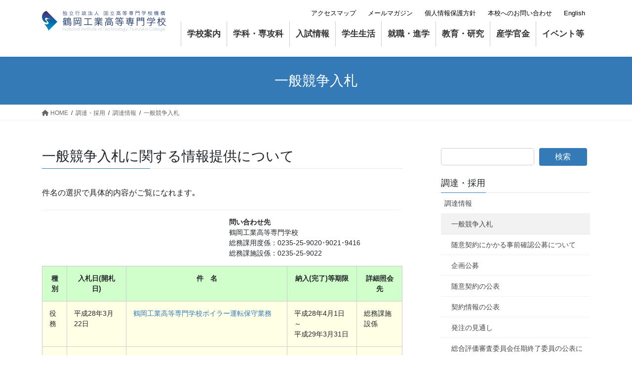

--- FILE ---
content_type: text/html; charset=UTF-8
request_url: https://www.tsuruoka-nct.ac.jp/choutatsukoubo/tyotatsu/nyusatsu/
body_size: 27851
content:
<!DOCTYPE html>
<html lang="ja">
<head>
<meta charset="utf-8">
<meta http-equiv="X-UA-Compatible" content="IE=edge">
<meta name="viewport" content="width=device-width, initial-scale=1">
<title>一般競争入札 &#8211; 鶴岡工業高等専門学校</title>
<meta name='robots' content='max-image-preview:large' />
<link rel='dns-prefetch' href='//www.tsuruoka-nct.ac.jp' />
<link rel="alternate" type="application/rss+xml" title="鶴岡工業高等専門学校 &raquo; フィード" href="https://www.tsuruoka-nct.ac.jp/feed/" />
<link rel="alternate" type="application/rss+xml" title="鶴岡工業高等専門学校 &raquo; コメントフィード" href="https://www.tsuruoka-nct.ac.jp/comments/feed/" />
<link rel="alternate" title="oEmbed (JSON)" type="application/json+oembed" href="https://www.tsuruoka-nct.ac.jp/wp-json/oembed/1.0/embed?url=https%3A%2F%2Fwww.tsuruoka-nct.ac.jp%2Fchoutatsukoubo%2Ftyotatsu%2Fnyusatsu%2F" />
<link rel="alternate" title="oEmbed (XML)" type="text/xml+oembed" href="https://www.tsuruoka-nct.ac.jp/wp-json/oembed/1.0/embed?url=https%3A%2F%2Fwww.tsuruoka-nct.ac.jp%2Fchoutatsukoubo%2Ftyotatsu%2Fnyusatsu%2F&#038;format=xml" />
<meta name="description" content="一般競争入札に関する情報提供について件名の選択で具体的内容がご覧になれます｡問い合わせ先鶴岡工業高等専門学校総務課用度係：0235-25-9020･9021･9416総務課施設係：0235-25-9022種別入札日(開札日)件　名納入(完了)等期限詳細照会先役務平成28年3月22日鶴岡工業高等専門学校ボイラー運転保守業務平成28年4月1日～平成29年3月31日総務課施設係工事平成28年3月22日鶴岡工業高専ライ" /><style id='wp-img-auto-sizes-contain-inline-css' type='text/css'>
img:is([sizes=auto i],[sizes^="auto," i]){contain-intrinsic-size:3000px 1500px}
/*# sourceURL=wp-img-auto-sizes-contain-inline-css */
</style>
<link rel='preload' id='vkExUnit_common_style-css-preload' href='/wp-content/plugins/vk-all-in-one-expansion-unit/assets/css/vkExUnit_style.css?ver=9.112.4.0' as='style' onload="this.onload=null;this.rel='stylesheet'"/>
<link rel='stylesheet' id='vkExUnit_common_style-css' href='/wp-content/plugins/vk-all-in-one-expansion-unit/assets/css/vkExUnit_style.css?ver=9.112.4.0' media='print' onload="this.media='all'; this.onload=null;">
<style id='vkExUnit_common_style-inline-css' type='text/css'>
:root {--ver_page_top_button_url:url(/wp-content/plugins/vk-all-in-one-expansion-unit/assets/images/to-top-btn-icon.svg);}@font-face {font-weight: normal;font-style: normal;font-family: "vk_sns";src: url("/wp-content/plugins/vk-all-in-one-expansion-unit/inc/sns/icons/fonts/vk_sns.eot?-bq20cj");src: url("/wp-content/plugins/vk-all-in-one-expansion-unit/inc/sns/icons/fonts/vk_sns.eot?#iefix-bq20cj") format("embedded-opentype"),url("/wp-content/plugins/vk-all-in-one-expansion-unit/inc/sns/icons/fonts/vk_sns.woff?-bq20cj") format("woff"),url("/wp-content/plugins/vk-all-in-one-expansion-unit/inc/sns/icons/fonts/vk_sns.ttf?-bq20cj") format("truetype"),url("/wp-content/plugins/vk-all-in-one-expansion-unit/inc/sns/icons/fonts/vk_sns.svg?-bq20cj#vk_sns") format("svg");}
/*# sourceURL=vkExUnit_common_style-inline-css */
</style>
<style id='wp-emoji-styles-inline-css' type='text/css'>

	img.wp-smiley, img.emoji {
		display: inline !important;
		border: none !important;
		box-shadow: none !important;
		height: 1em !important;
		width: 1em !important;
		margin: 0 0.07em !important;
		vertical-align: -0.1em !important;
		background: none !important;
		padding: 0 !important;
	}
/*# sourceURL=wp-emoji-styles-inline-css */
</style>
<style id='wp-block-library-inline-css' type='text/css'>
:root{--wp-block-synced-color:#7a00df;--wp-block-synced-color--rgb:122,0,223;--wp-bound-block-color:var(--wp-block-synced-color);--wp-editor-canvas-background:#ddd;--wp-admin-theme-color:#007cba;--wp-admin-theme-color--rgb:0,124,186;--wp-admin-theme-color-darker-10:#006ba1;--wp-admin-theme-color-darker-10--rgb:0,107,160.5;--wp-admin-theme-color-darker-20:#005a87;--wp-admin-theme-color-darker-20--rgb:0,90,135;--wp-admin-border-width-focus:2px}@media (min-resolution:192dpi){:root{--wp-admin-border-width-focus:1.5px}}.wp-element-button{cursor:pointer}:root .has-very-light-gray-background-color{background-color:#eee}:root .has-very-dark-gray-background-color{background-color:#313131}:root .has-very-light-gray-color{color:#eee}:root .has-very-dark-gray-color{color:#313131}:root .has-vivid-green-cyan-to-vivid-cyan-blue-gradient-background{background:linear-gradient(135deg,#00d084,#0693e3)}:root .has-purple-crush-gradient-background{background:linear-gradient(135deg,#34e2e4,#4721fb 50%,#ab1dfe)}:root .has-hazy-dawn-gradient-background{background:linear-gradient(135deg,#faaca8,#dad0ec)}:root .has-subdued-olive-gradient-background{background:linear-gradient(135deg,#fafae1,#67a671)}:root .has-atomic-cream-gradient-background{background:linear-gradient(135deg,#fdd79a,#004a59)}:root .has-nightshade-gradient-background{background:linear-gradient(135deg,#330968,#31cdcf)}:root .has-midnight-gradient-background{background:linear-gradient(135deg,#020381,#2874fc)}:root{--wp--preset--font-size--normal:16px;--wp--preset--font-size--huge:42px}.has-regular-font-size{font-size:1em}.has-larger-font-size{font-size:2.625em}.has-normal-font-size{font-size:var(--wp--preset--font-size--normal)}.has-huge-font-size{font-size:var(--wp--preset--font-size--huge)}.has-text-align-center{text-align:center}.has-text-align-left{text-align:left}.has-text-align-right{text-align:right}.has-fit-text{white-space:nowrap!important}#end-resizable-editor-section{display:none}.aligncenter{clear:both}.items-justified-left{justify-content:flex-start}.items-justified-center{justify-content:center}.items-justified-right{justify-content:flex-end}.items-justified-space-between{justify-content:space-between}.screen-reader-text{border:0;clip-path:inset(50%);height:1px;margin:-1px;overflow:hidden;padding:0;position:absolute;width:1px;word-wrap:normal!important}.screen-reader-text:focus{background-color:#ddd;clip-path:none;color:#444;display:block;font-size:1em;height:auto;left:5px;line-height:normal;padding:15px 23px 14px;text-decoration:none;top:5px;width:auto;z-index:100000}html :where(.has-border-color){border-style:solid}html :where([style*=border-top-color]){border-top-style:solid}html :where([style*=border-right-color]){border-right-style:solid}html :where([style*=border-bottom-color]){border-bottom-style:solid}html :where([style*=border-left-color]){border-left-style:solid}html :where([style*=border-width]){border-style:solid}html :where([style*=border-top-width]){border-top-style:solid}html :where([style*=border-right-width]){border-right-style:solid}html :where([style*=border-bottom-width]){border-bottom-style:solid}html :where([style*=border-left-width]){border-left-style:solid}html :where(img[class*=wp-image-]){height:auto;max-width:100%}:where(figure){margin:0 0 1em}html :where(.is-position-sticky){--wp-admin--admin-bar--position-offset:var(--wp-admin--admin-bar--height,0px)}@media screen and (max-width:600px){html :where(.is-position-sticky){--wp-admin--admin-bar--position-offset:0px}}
.vk-cols--reverse{flex-direction:row-reverse}.vk-cols--hasbtn{margin-bottom:0}.vk-cols--hasbtn>.row>.vk_gridColumn_item,.vk-cols--hasbtn>.wp-block-column{position:relative;padding-bottom:3em}.vk-cols--hasbtn>.row>.vk_gridColumn_item>.wp-block-buttons,.vk-cols--hasbtn>.row>.vk_gridColumn_item>.vk_button,.vk-cols--hasbtn>.wp-block-column>.wp-block-buttons,.vk-cols--hasbtn>.wp-block-column>.vk_button{position:absolute;bottom:0;width:100%}.vk-cols--fit.wp-block-columns{gap:0}.vk-cols--fit.wp-block-columns,.vk-cols--fit.wp-block-columns:not(.is-not-stacked-on-mobile){margin-top:0;margin-bottom:0;justify-content:space-between}.vk-cols--fit.wp-block-columns>.wp-block-column *:last-child,.vk-cols--fit.wp-block-columns:not(.is-not-stacked-on-mobile)>.wp-block-column *:last-child{margin-bottom:0}.vk-cols--fit.wp-block-columns>.wp-block-column>.wp-block-cover,.vk-cols--fit.wp-block-columns:not(.is-not-stacked-on-mobile)>.wp-block-column>.wp-block-cover{margin-top:0}.vk-cols--fit.wp-block-columns.has-background,.vk-cols--fit.wp-block-columns:not(.is-not-stacked-on-mobile).has-background{padding:0}@media(max-width: 599px){.vk-cols--fit.wp-block-columns:not(.has-background)>.wp-block-column:not(.has-background),.vk-cols--fit.wp-block-columns:not(.is-not-stacked-on-mobile):not(.has-background)>.wp-block-column:not(.has-background){padding-left:0 !important;padding-right:0 !important}}@media(min-width: 782px){.vk-cols--fit.wp-block-columns .block-editor-block-list__block.wp-block-column:not(:first-child),.vk-cols--fit.wp-block-columns>.wp-block-column:not(:first-child),.vk-cols--fit.wp-block-columns:not(.is-not-stacked-on-mobile) .block-editor-block-list__block.wp-block-column:not(:first-child),.vk-cols--fit.wp-block-columns:not(.is-not-stacked-on-mobile)>.wp-block-column:not(:first-child){margin-left:0}}@media(min-width: 600px)and (max-width: 781px){.vk-cols--fit.wp-block-columns .wp-block-column:nth-child(2n),.vk-cols--fit.wp-block-columns:not(.is-not-stacked-on-mobile) .wp-block-column:nth-child(2n){margin-left:0}.vk-cols--fit.wp-block-columns .wp-block-column:not(:only-child),.vk-cols--fit.wp-block-columns:not(.is-not-stacked-on-mobile) .wp-block-column:not(:only-child){flex-basis:50% !important}}.vk-cols--fit--gap1.wp-block-columns{gap:1px}@media(min-width: 600px)and (max-width: 781px){.vk-cols--fit--gap1.wp-block-columns .wp-block-column:not(:only-child){flex-basis:calc(50% - 1px) !important}}.vk-cols--fit.vk-cols--grid>.block-editor-block-list__block,.vk-cols--fit.vk-cols--grid>.wp-block-column,.vk-cols--fit.vk-cols--grid:not(.is-not-stacked-on-mobile)>.block-editor-block-list__block,.vk-cols--fit.vk-cols--grid:not(.is-not-stacked-on-mobile)>.wp-block-column{flex-basis:50%;box-sizing:border-box}@media(max-width: 599px){.vk-cols--fit.vk-cols--grid.vk-cols--grid--alignfull>.wp-block-column:nth-child(2)>.wp-block-cover,.vk-cols--fit.vk-cols--grid.vk-cols--grid--alignfull>.wp-block-column:nth-child(2)>.vk_outer,.vk-cols--fit.vk-cols--grid:not(.is-not-stacked-on-mobile).vk-cols--grid--alignfull>.wp-block-column:nth-child(2)>.wp-block-cover,.vk-cols--fit.vk-cols--grid:not(.is-not-stacked-on-mobile).vk-cols--grid--alignfull>.wp-block-column:nth-child(2)>.vk_outer{width:100vw;margin-right:calc((100% - 100vw)/2);margin-left:calc((100% - 100vw)/2)}}@media(min-width: 600px){.vk-cols--fit.vk-cols--grid.vk-cols--grid--alignfull>.wp-block-column:nth-child(2)>.wp-block-cover,.vk-cols--fit.vk-cols--grid.vk-cols--grid--alignfull>.wp-block-column:nth-child(2)>.vk_outer,.vk-cols--fit.vk-cols--grid:not(.is-not-stacked-on-mobile).vk-cols--grid--alignfull>.wp-block-column:nth-child(2)>.wp-block-cover,.vk-cols--fit.vk-cols--grid:not(.is-not-stacked-on-mobile).vk-cols--grid--alignfull>.wp-block-column:nth-child(2)>.vk_outer{margin-right:calc(100% - 50vw);width:50vw}}@media(min-width: 600px){.vk-cols--fit.vk-cols--grid.vk-cols--grid--alignfull.vk-cols--reverse>.wp-block-column,.vk-cols--fit.vk-cols--grid:not(.is-not-stacked-on-mobile).vk-cols--grid--alignfull.vk-cols--reverse>.wp-block-column{margin-left:0;margin-right:0}.vk-cols--fit.vk-cols--grid.vk-cols--grid--alignfull.vk-cols--reverse>.wp-block-column:nth-child(2)>.wp-block-cover,.vk-cols--fit.vk-cols--grid.vk-cols--grid--alignfull.vk-cols--reverse>.wp-block-column:nth-child(2)>.vk_outer,.vk-cols--fit.vk-cols--grid:not(.is-not-stacked-on-mobile).vk-cols--grid--alignfull.vk-cols--reverse>.wp-block-column:nth-child(2)>.wp-block-cover,.vk-cols--fit.vk-cols--grid:not(.is-not-stacked-on-mobile).vk-cols--grid--alignfull.vk-cols--reverse>.wp-block-column:nth-child(2)>.vk_outer{margin-left:calc(100% - 50vw)}}.vk-cols--menu h2,.vk-cols--menu h3,.vk-cols--menu h4,.vk-cols--menu h5{margin-bottom:.2em;text-shadow:#000 0 0 10px}.vk-cols--menu h2:first-child,.vk-cols--menu h3:first-child,.vk-cols--menu h4:first-child,.vk-cols--menu h5:first-child{margin-top:0}.vk-cols--menu p{margin-bottom:1rem;text-shadow:#000 0 0 10px}.vk-cols--menu .wp-block-cover__inner-container:last-child{margin-bottom:0}.vk-cols--fitbnrs .wp-block-column .wp-block-cover:hover img{filter:unset}.vk-cols--fitbnrs .wp-block-column .wp-block-cover:hover{background-color:unset}.vk-cols--fitbnrs .wp-block-column .wp-block-cover:hover .wp-block-cover__image-background{filter:unset !important}.vk-cols--fitbnrs .wp-block-cover .wp-block-cover__inner-container{position:absolute;height:100%;width:100%}.vk-cols--fitbnrs .vk_button{height:100%;margin:0}.vk-cols--fitbnrs .vk_button .vk_button_btn,.vk-cols--fitbnrs .vk_button .btn{height:100%;width:100%;border:none;box-shadow:none;background-color:unset !important;transition:unset}.vk-cols--fitbnrs .vk_button .vk_button_btn:hover,.vk-cols--fitbnrs .vk_button .btn:hover{transition:unset}.vk-cols--fitbnrs .vk_button .vk_button_btn:after,.vk-cols--fitbnrs .vk_button .btn:after{border:none}.vk-cols--fitbnrs .vk_button .vk_button_link_txt{width:100%;position:absolute;top:50%;left:50%;transform:translateY(-50%) translateX(-50%);font-size:2rem;text-shadow:#000 0 0 10px}.vk-cols--fitbnrs .vk_button .vk_button_link_subCaption{width:100%;position:absolute;top:calc(50% + 2.2em);left:50%;transform:translateY(-50%) translateX(-50%);text-shadow:#000 0 0 10px}@media(min-width: 992px){.vk-cols--media.wp-block-columns{gap:3rem}}.vk-fit-map figure{margin-bottom:0}.vk-fit-map iframe{position:relative;margin-bottom:0;display:block;max-height:400px;width:100vw}.vk-fit-map:is(.alignfull,.alignwide) div{max-width:100%}.vk-table--th--width25 :where(tr>*:first-child){width:25%}.vk-table--th--width30 :where(tr>*:first-child){width:30%}.vk-table--th--width35 :where(tr>*:first-child){width:35%}.vk-table--th--width40 :where(tr>*:first-child){width:40%}.vk-table--th--bg-bright :where(tr>*:first-child){background-color:var(--wp--preset--color--bg-secondary, rgba(0, 0, 0, 0.05))}@media(max-width: 599px){.vk-table--mobile-block :is(th,td){width:100%;display:block}.vk-table--mobile-block.wp-block-table table :is(th,td){border-top:none}}.vk-table--width--th25 :where(tr>*:first-child){width:25%}.vk-table--width--th30 :where(tr>*:first-child){width:30%}.vk-table--width--th35 :where(tr>*:first-child){width:35%}.vk-table--width--th40 :where(tr>*:first-child){width:40%}.no-margin{margin:0}@media(max-width: 599px){.wp-block-image.vk-aligncenter--mobile>.alignright{float:none;margin-left:auto;margin-right:auto}.vk-no-padding-horizontal--mobile{padding-left:0 !important;padding-right:0 !important}}
/* VK Color Palettes */:root{ --wp--preset--color--vk-color-custom-1:#337ab7}/* --vk-color-custom-1 is deprecated. */:root{ --vk-color-custom-1: var(--wp--preset--color--vk-color-custom-1);}

/*# sourceURL=wp-block-library-inline-css */
</style><style id='wp-block-heading-inline-css' type='text/css'>
h1:where(.wp-block-heading).has-background,h2:where(.wp-block-heading).has-background,h3:where(.wp-block-heading).has-background,h4:where(.wp-block-heading).has-background,h5:where(.wp-block-heading).has-background,h6:where(.wp-block-heading).has-background{padding:1.25em 2.375em}h1.has-text-align-left[style*=writing-mode]:where([style*=vertical-lr]),h1.has-text-align-right[style*=writing-mode]:where([style*=vertical-rl]),h2.has-text-align-left[style*=writing-mode]:where([style*=vertical-lr]),h2.has-text-align-right[style*=writing-mode]:where([style*=vertical-rl]),h3.has-text-align-left[style*=writing-mode]:where([style*=vertical-lr]),h3.has-text-align-right[style*=writing-mode]:where([style*=vertical-rl]),h4.has-text-align-left[style*=writing-mode]:where([style*=vertical-lr]),h4.has-text-align-right[style*=writing-mode]:where([style*=vertical-rl]),h5.has-text-align-left[style*=writing-mode]:where([style*=vertical-lr]),h5.has-text-align-right[style*=writing-mode]:where([style*=vertical-rl]),h6.has-text-align-left[style*=writing-mode]:where([style*=vertical-lr]),h6.has-text-align-right[style*=writing-mode]:where([style*=vertical-rl]){rotate:180deg}
/*# sourceURL=https://www.tsuruoka-nct.ac.jp/wp-includes/blocks/heading/style.min.css */
</style>
<style id='wp-block-list-inline-css' type='text/css'>
ol,ul{box-sizing:border-box}:root :where(.wp-block-list.has-background){padding:1.25em 2.375em}
/*# sourceURL=https://www.tsuruoka-nct.ac.jp/wp-includes/blocks/list/style.min.css */
</style>
<style id='wp-block-page-list-inline-css' type='text/css'>
.wp-block-navigation .wp-block-page-list{align-items:var(--navigation-layout-align,initial);background-color:inherit;display:flex;flex-direction:var(--navigation-layout-direction,initial);flex-wrap:var(--navigation-layout-wrap,wrap);justify-content:var(--navigation-layout-justify,initial)}.wp-block-navigation .wp-block-navigation-item{background-color:inherit}.wp-block-page-list{box-sizing:border-box}
/*# sourceURL=https://www.tsuruoka-nct.ac.jp/wp-includes/blocks/page-list/style.min.css */
</style>
<style id='wp-block-search-inline-css' type='text/css'>
.wp-block-search__button{margin-left:10px;word-break:normal}.wp-block-search__button.has-icon{line-height:0}.wp-block-search__button svg{height:1.25em;min-height:24px;min-width:24px;width:1.25em;fill:currentColor;vertical-align:text-bottom}:where(.wp-block-search__button){border:1px solid #ccc;padding:6px 10px}.wp-block-search__inside-wrapper{display:flex;flex:auto;flex-wrap:nowrap;max-width:100%}.wp-block-search__label{width:100%}.wp-block-search.wp-block-search__button-only .wp-block-search__button{box-sizing:border-box;display:flex;flex-shrink:0;justify-content:center;margin-left:0;max-width:100%}.wp-block-search.wp-block-search__button-only .wp-block-search__inside-wrapper{min-width:0!important;transition-property:width}.wp-block-search.wp-block-search__button-only .wp-block-search__input{flex-basis:100%;transition-duration:.3s}.wp-block-search.wp-block-search__button-only.wp-block-search__searchfield-hidden,.wp-block-search.wp-block-search__button-only.wp-block-search__searchfield-hidden .wp-block-search__inside-wrapper{overflow:hidden}.wp-block-search.wp-block-search__button-only.wp-block-search__searchfield-hidden .wp-block-search__input{border-left-width:0!important;border-right-width:0!important;flex-basis:0;flex-grow:0;margin:0;min-width:0!important;padding-left:0!important;padding-right:0!important;width:0!important}:where(.wp-block-search__input){appearance:none;border:1px solid #949494;flex-grow:1;font-family:inherit;font-size:inherit;font-style:inherit;font-weight:inherit;letter-spacing:inherit;line-height:inherit;margin-left:0;margin-right:0;min-width:3rem;padding:8px;text-decoration:unset!important;text-transform:inherit}:where(.wp-block-search__button-inside .wp-block-search__inside-wrapper){background-color:#fff;border:1px solid #949494;box-sizing:border-box;padding:4px}:where(.wp-block-search__button-inside .wp-block-search__inside-wrapper) .wp-block-search__input{border:none;border-radius:0;padding:0 4px}:where(.wp-block-search__button-inside .wp-block-search__inside-wrapper) .wp-block-search__input:focus{outline:none}:where(.wp-block-search__button-inside .wp-block-search__inside-wrapper) :where(.wp-block-search__button){padding:4px 8px}.wp-block-search.aligncenter .wp-block-search__inside-wrapper{margin:auto}.wp-block[data-align=right] .wp-block-search.wp-block-search__button-only .wp-block-search__inside-wrapper{float:right}
/*# sourceURL=https://www.tsuruoka-nct.ac.jp/wp-includes/blocks/search/style.min.css */
</style>
<style id='wp-block-columns-inline-css' type='text/css'>
.wp-block-columns{box-sizing:border-box;display:flex;flex-wrap:wrap!important}@media (min-width:782px){.wp-block-columns{flex-wrap:nowrap!important}}.wp-block-columns{align-items:normal!important}.wp-block-columns.are-vertically-aligned-top{align-items:flex-start}.wp-block-columns.are-vertically-aligned-center{align-items:center}.wp-block-columns.are-vertically-aligned-bottom{align-items:flex-end}@media (max-width:781px){.wp-block-columns:not(.is-not-stacked-on-mobile)>.wp-block-column{flex-basis:100%!important}}@media (min-width:782px){.wp-block-columns:not(.is-not-stacked-on-mobile)>.wp-block-column{flex-basis:0;flex-grow:1}.wp-block-columns:not(.is-not-stacked-on-mobile)>.wp-block-column[style*=flex-basis]{flex-grow:0}}.wp-block-columns.is-not-stacked-on-mobile{flex-wrap:nowrap!important}.wp-block-columns.is-not-stacked-on-mobile>.wp-block-column{flex-basis:0;flex-grow:1}.wp-block-columns.is-not-stacked-on-mobile>.wp-block-column[style*=flex-basis]{flex-grow:0}:where(.wp-block-columns){margin-bottom:1.75em}:where(.wp-block-columns.has-background){padding:1.25em 2.375em}.wp-block-column{flex-grow:1;min-width:0;overflow-wrap:break-word;word-break:break-word}.wp-block-column.is-vertically-aligned-top{align-self:flex-start}.wp-block-column.is-vertically-aligned-center{align-self:center}.wp-block-column.is-vertically-aligned-bottom{align-self:flex-end}.wp-block-column.is-vertically-aligned-stretch{align-self:stretch}.wp-block-column.is-vertically-aligned-bottom,.wp-block-column.is-vertically-aligned-center,.wp-block-column.is-vertically-aligned-top{width:100%}
/*# sourceURL=https://www.tsuruoka-nct.ac.jp/wp-includes/blocks/columns/style.min.css */
</style>
<style id='wp-block-group-inline-css' type='text/css'>
.wp-block-group{box-sizing:border-box}:where(.wp-block-group.wp-block-group-is-layout-constrained){position:relative}
/*# sourceURL=https://www.tsuruoka-nct.ac.jp/wp-includes/blocks/group/style.min.css */
</style>
<style id='wp-block-paragraph-inline-css' type='text/css'>
.is-small-text{font-size:.875em}.is-regular-text{font-size:1em}.is-large-text{font-size:2.25em}.is-larger-text{font-size:3em}.has-drop-cap:not(:focus):first-letter{float:left;font-size:8.4em;font-style:normal;font-weight:100;line-height:.68;margin:.05em .1em 0 0;text-transform:uppercase}body.rtl .has-drop-cap:not(:focus):first-letter{float:none;margin-left:.1em}p.has-drop-cap.has-background{overflow:hidden}:root :where(p.has-background){padding:1.25em 2.375em}:where(p.has-text-color:not(.has-link-color)) a{color:inherit}p.has-text-align-left[style*="writing-mode:vertical-lr"],p.has-text-align-right[style*="writing-mode:vertical-rl"]{rotate:180deg}
/*# sourceURL=https://www.tsuruoka-nct.ac.jp/wp-includes/blocks/paragraph/style.min.css */
</style>
<style id='global-styles-inline-css' type='text/css'>
:root{--wp--preset--aspect-ratio--square: 1;--wp--preset--aspect-ratio--4-3: 4/3;--wp--preset--aspect-ratio--3-4: 3/4;--wp--preset--aspect-ratio--3-2: 3/2;--wp--preset--aspect-ratio--2-3: 2/3;--wp--preset--aspect-ratio--16-9: 16/9;--wp--preset--aspect-ratio--9-16: 9/16;--wp--preset--color--black: #000000;--wp--preset--color--cyan-bluish-gray: #abb8c3;--wp--preset--color--white: #ffffff;--wp--preset--color--pale-pink: #f78da7;--wp--preset--color--vivid-red: #cf2e2e;--wp--preset--color--luminous-vivid-orange: #ff6900;--wp--preset--color--luminous-vivid-amber: #fcb900;--wp--preset--color--light-green-cyan: #7bdcb5;--wp--preset--color--vivid-green-cyan: #00d084;--wp--preset--color--pale-cyan-blue: #8ed1fc;--wp--preset--color--vivid-cyan-blue: #0693e3;--wp--preset--color--vivid-purple: #9b51e0;--wp--preset--color--vk-color-custom-1: #337ab7;--wp--preset--gradient--vivid-cyan-blue-to-vivid-purple: linear-gradient(135deg,rgb(6,147,227) 0%,rgb(155,81,224) 100%);--wp--preset--gradient--light-green-cyan-to-vivid-green-cyan: linear-gradient(135deg,rgb(122,220,180) 0%,rgb(0,208,130) 100%);--wp--preset--gradient--luminous-vivid-amber-to-luminous-vivid-orange: linear-gradient(135deg,rgb(252,185,0) 0%,rgb(255,105,0) 100%);--wp--preset--gradient--luminous-vivid-orange-to-vivid-red: linear-gradient(135deg,rgb(255,105,0) 0%,rgb(207,46,46) 100%);--wp--preset--gradient--very-light-gray-to-cyan-bluish-gray: linear-gradient(135deg,rgb(238,238,238) 0%,rgb(169,184,195) 100%);--wp--preset--gradient--cool-to-warm-spectrum: linear-gradient(135deg,rgb(74,234,220) 0%,rgb(151,120,209) 20%,rgb(207,42,186) 40%,rgb(238,44,130) 60%,rgb(251,105,98) 80%,rgb(254,248,76) 100%);--wp--preset--gradient--blush-light-purple: linear-gradient(135deg,rgb(255,206,236) 0%,rgb(152,150,240) 100%);--wp--preset--gradient--blush-bordeaux: linear-gradient(135deg,rgb(254,205,165) 0%,rgb(254,45,45) 50%,rgb(107,0,62) 100%);--wp--preset--gradient--luminous-dusk: linear-gradient(135deg,rgb(255,203,112) 0%,rgb(199,81,192) 50%,rgb(65,88,208) 100%);--wp--preset--gradient--pale-ocean: linear-gradient(135deg,rgb(255,245,203) 0%,rgb(182,227,212) 50%,rgb(51,167,181) 100%);--wp--preset--gradient--electric-grass: linear-gradient(135deg,rgb(202,248,128) 0%,rgb(113,206,126) 100%);--wp--preset--gradient--midnight: linear-gradient(135deg,rgb(2,3,129) 0%,rgb(40,116,252) 100%);--wp--preset--font-size--small: 13px;--wp--preset--font-size--medium: 20px;--wp--preset--font-size--large: 36px;--wp--preset--font-size--x-large: 42px;--wp--preset--spacing--20: 0.44rem;--wp--preset--spacing--30: 0.67rem;--wp--preset--spacing--40: 1rem;--wp--preset--spacing--50: 1.5rem;--wp--preset--spacing--60: 2.25rem;--wp--preset--spacing--70: 3.38rem;--wp--preset--spacing--80: 5.06rem;--wp--preset--shadow--natural: 6px 6px 9px rgba(0, 0, 0, 0.2);--wp--preset--shadow--deep: 12px 12px 50px rgba(0, 0, 0, 0.4);--wp--preset--shadow--sharp: 6px 6px 0px rgba(0, 0, 0, 0.2);--wp--preset--shadow--outlined: 6px 6px 0px -3px rgb(255, 255, 255), 6px 6px rgb(0, 0, 0);--wp--preset--shadow--crisp: 6px 6px 0px rgb(0, 0, 0);}:where(.is-layout-flex){gap: 0.5em;}:where(.is-layout-grid){gap: 0.5em;}body .is-layout-flex{display: flex;}.is-layout-flex{flex-wrap: wrap;align-items: center;}.is-layout-flex > :is(*, div){margin: 0;}body .is-layout-grid{display: grid;}.is-layout-grid > :is(*, div){margin: 0;}:where(.wp-block-columns.is-layout-flex){gap: 2em;}:where(.wp-block-columns.is-layout-grid){gap: 2em;}:where(.wp-block-post-template.is-layout-flex){gap: 1.25em;}:where(.wp-block-post-template.is-layout-grid){gap: 1.25em;}.has-black-color{color: var(--wp--preset--color--black) !important;}.has-cyan-bluish-gray-color{color: var(--wp--preset--color--cyan-bluish-gray) !important;}.has-white-color{color: var(--wp--preset--color--white) !important;}.has-pale-pink-color{color: var(--wp--preset--color--pale-pink) !important;}.has-vivid-red-color{color: var(--wp--preset--color--vivid-red) !important;}.has-luminous-vivid-orange-color{color: var(--wp--preset--color--luminous-vivid-orange) !important;}.has-luminous-vivid-amber-color{color: var(--wp--preset--color--luminous-vivid-amber) !important;}.has-light-green-cyan-color{color: var(--wp--preset--color--light-green-cyan) !important;}.has-vivid-green-cyan-color{color: var(--wp--preset--color--vivid-green-cyan) !important;}.has-pale-cyan-blue-color{color: var(--wp--preset--color--pale-cyan-blue) !important;}.has-vivid-cyan-blue-color{color: var(--wp--preset--color--vivid-cyan-blue) !important;}.has-vivid-purple-color{color: var(--wp--preset--color--vivid-purple) !important;}.has-vk-color-custom-1-color{color: var(--wp--preset--color--vk-color-custom-1) !important;}.has-black-background-color{background-color: var(--wp--preset--color--black) !important;}.has-cyan-bluish-gray-background-color{background-color: var(--wp--preset--color--cyan-bluish-gray) !important;}.has-white-background-color{background-color: var(--wp--preset--color--white) !important;}.has-pale-pink-background-color{background-color: var(--wp--preset--color--pale-pink) !important;}.has-vivid-red-background-color{background-color: var(--wp--preset--color--vivid-red) !important;}.has-luminous-vivid-orange-background-color{background-color: var(--wp--preset--color--luminous-vivid-orange) !important;}.has-luminous-vivid-amber-background-color{background-color: var(--wp--preset--color--luminous-vivid-amber) !important;}.has-light-green-cyan-background-color{background-color: var(--wp--preset--color--light-green-cyan) !important;}.has-vivid-green-cyan-background-color{background-color: var(--wp--preset--color--vivid-green-cyan) !important;}.has-pale-cyan-blue-background-color{background-color: var(--wp--preset--color--pale-cyan-blue) !important;}.has-vivid-cyan-blue-background-color{background-color: var(--wp--preset--color--vivid-cyan-blue) !important;}.has-vivid-purple-background-color{background-color: var(--wp--preset--color--vivid-purple) !important;}.has-vk-color-custom-1-background-color{background-color: var(--wp--preset--color--vk-color-custom-1) !important;}.has-black-border-color{border-color: var(--wp--preset--color--black) !important;}.has-cyan-bluish-gray-border-color{border-color: var(--wp--preset--color--cyan-bluish-gray) !important;}.has-white-border-color{border-color: var(--wp--preset--color--white) !important;}.has-pale-pink-border-color{border-color: var(--wp--preset--color--pale-pink) !important;}.has-vivid-red-border-color{border-color: var(--wp--preset--color--vivid-red) !important;}.has-luminous-vivid-orange-border-color{border-color: var(--wp--preset--color--luminous-vivid-orange) !important;}.has-luminous-vivid-amber-border-color{border-color: var(--wp--preset--color--luminous-vivid-amber) !important;}.has-light-green-cyan-border-color{border-color: var(--wp--preset--color--light-green-cyan) !important;}.has-vivid-green-cyan-border-color{border-color: var(--wp--preset--color--vivid-green-cyan) !important;}.has-pale-cyan-blue-border-color{border-color: var(--wp--preset--color--pale-cyan-blue) !important;}.has-vivid-cyan-blue-border-color{border-color: var(--wp--preset--color--vivid-cyan-blue) !important;}.has-vivid-purple-border-color{border-color: var(--wp--preset--color--vivid-purple) !important;}.has-vk-color-custom-1-border-color{border-color: var(--wp--preset--color--vk-color-custom-1) !important;}.has-vivid-cyan-blue-to-vivid-purple-gradient-background{background: var(--wp--preset--gradient--vivid-cyan-blue-to-vivid-purple) !important;}.has-light-green-cyan-to-vivid-green-cyan-gradient-background{background: var(--wp--preset--gradient--light-green-cyan-to-vivid-green-cyan) !important;}.has-luminous-vivid-amber-to-luminous-vivid-orange-gradient-background{background: var(--wp--preset--gradient--luminous-vivid-amber-to-luminous-vivid-orange) !important;}.has-luminous-vivid-orange-to-vivid-red-gradient-background{background: var(--wp--preset--gradient--luminous-vivid-orange-to-vivid-red) !important;}.has-very-light-gray-to-cyan-bluish-gray-gradient-background{background: var(--wp--preset--gradient--very-light-gray-to-cyan-bluish-gray) !important;}.has-cool-to-warm-spectrum-gradient-background{background: var(--wp--preset--gradient--cool-to-warm-spectrum) !important;}.has-blush-light-purple-gradient-background{background: var(--wp--preset--gradient--blush-light-purple) !important;}.has-blush-bordeaux-gradient-background{background: var(--wp--preset--gradient--blush-bordeaux) !important;}.has-luminous-dusk-gradient-background{background: var(--wp--preset--gradient--luminous-dusk) !important;}.has-pale-ocean-gradient-background{background: var(--wp--preset--gradient--pale-ocean) !important;}.has-electric-grass-gradient-background{background: var(--wp--preset--gradient--electric-grass) !important;}.has-midnight-gradient-background{background: var(--wp--preset--gradient--midnight) !important;}.has-small-font-size{font-size: var(--wp--preset--font-size--small) !important;}.has-medium-font-size{font-size: var(--wp--preset--font-size--medium) !important;}.has-large-font-size{font-size: var(--wp--preset--font-size--large) !important;}.has-x-large-font-size{font-size: var(--wp--preset--font-size--x-large) !important;}
:where(.wp-block-columns.is-layout-flex){gap: 2em;}:where(.wp-block-columns.is-layout-grid){gap: 2em;}
/*# sourceURL=global-styles-inline-css */
</style>
<style id='core-block-supports-inline-css' type='text/css'>
.wp-container-core-columns-is-layout-9d6595d7{flex-wrap:nowrap;}
/*# sourceURL=core-block-supports-inline-css */
</style>

<style id='classic-theme-styles-inline-css' type='text/css'>
/*! This file is auto-generated */
.wp-block-button__link{color:#fff;background-color:#32373c;border-radius:9999px;box-shadow:none;text-decoration:none;padding:calc(.667em + 2px) calc(1.333em + 2px);font-size:1.125em}.wp-block-file__button{background:#32373c;color:#fff;text-decoration:none}
/*# sourceURL=/wp-includes/css/classic-themes.min.css */
</style>
<link rel='preload' id='app_service_email-css-preload' href='/wp-content/plugins/app_service_email/public/css/app_service_email-public.css?ver=1.0.0' as='style' onload="this.onload=null;this.rel='stylesheet'"/>
<link rel='stylesheet' id='app_service_email-css' href='/wp-content/plugins/app_service_email/public/css/app_service_email-public.css?ver=1.0.0' media='print' onload="this.media='all'; this.onload=null;">
<link rel='preload' id='contact-form-7-css-preload' href='/wp-content/plugins/contact-form-7/includes/css/styles.css?ver=6.1.4' as='style' onload="this.onload=null;this.rel='stylesheet'"/>
<link rel='stylesheet' id='contact-form-7-css' href='/wp-content/plugins/contact-form-7/includes/css/styles.css?ver=6.1.4' media='print' onload="this.media='all'; this.onload=null;">
<link rel='stylesheet' id='vk-swiper-style-css' href='https://www.tsuruoka-nct.ac.jp/wp-content/plugins/vk-blocks/vendor/vektor-inc/vk-swiper/src/assets/css/swiper-bundle.min.css?ver=11.0.2' type='text/css' media='all' />
<link rel='preload' id='parent-style-css-preload' href='/wp-content/themes/lightning/_g2/style.css?ver=8d39b19cbe24c4009270fbf0f2ad9fbc' as='style' onload="this.onload=null;this.rel='stylesheet'"/>
<link rel='stylesheet' id='parent-style-css' href='/wp-content/themes/lightning/_g2/style.css?ver=8d39b19cbe24c4009270fbf0f2ad9fbc' media='print' onload="this.media='all'; this.onload=null;">
<link rel='preload' id='child-style-css-preload' href='/wp-content/themes/lightning-child/style.css?ver=8d39b19cbe24c4009270fbf0f2ad9fbc' as='style' onload="this.onload=null;this.rel='stylesheet'"/>
<link rel='stylesheet' id='child-style-css' href='/wp-content/themes/lightning-child/style.css?ver=8d39b19cbe24c4009270fbf0f2ad9fbc' media='print' onload="this.media='all'; this.onload=null;">
<link rel='stylesheet' id='bootstrap-4-style-css' href='/wp-content/themes/lightning/_g2/library/bootstrap-4/css/bootstrap.min.css?ver=4.5.0' type='text/css' media='all' />
<link rel='stylesheet' id='lightning-common-style-css' href='/wp-content/themes/lightning/_g2/assets/css/common.css?ver=15.32.4' type='text/css' media='all' />
<style id='lightning-common-style-inline-css' type='text/css'>
/* vk-mobile-nav */:root {--vk-mobile-nav-menu-btn-bg-src: url("/wp-content/themes/lightning/_g2/inc/vk-mobile-nav/package/images/vk-menu-btn-black.svg");--vk-mobile-nav-menu-btn-close-bg-src: url("/wp-content/themes/lightning/_g2/inc/vk-mobile-nav/package/images/vk-menu-close-black.svg");--vk-menu-acc-icon-open-black-bg-src: url("/wp-content/themes/lightning/_g2/inc/vk-mobile-nav/package/images/vk-menu-acc-icon-open-black.svg");--vk-menu-acc-icon-open-white-bg-src: url("/wp-content/themes/lightning/_g2/inc/vk-mobile-nav/package/images/vk-menu-acc-icon-open-white.svg");--vk-menu-acc-icon-close-black-bg-src: url("/wp-content/themes/lightning/_g2/inc/vk-mobile-nav/package/images/vk-menu-close-black.svg");--vk-menu-acc-icon-close-white-bg-src: url("/wp-content/themes/lightning/_g2/inc/vk-mobile-nav/package/images/vk-menu-close-white.svg");}
/*# sourceURL=lightning-common-style-inline-css */
</style>
<link rel='stylesheet' id='lightning-design-style-css' href='/wp-content/themes/lightning/_g2/design-skin/origin2/css/style.css?ver=15.32.4' type='text/css' media='all' />
<style id='lightning-design-style-inline-css' type='text/css'>
:root {--color-key:#337ab7;--wp--preset--color--vk-color-primary:#337ab7;--color-key-dark:#2e6da4;}
a { color:#337ab7; }/* sidebar child menu display */.localNav ul ul.children{ display:none; }.localNav ul li.current_page_ancestor ul.children,.localNav ul li.current_page_item ul.children,.localNav ul li.current-cat ul.children{ display:block; }/* ExUnit widget ( child page list widget and so on ) */.localNavi ul.children{ display:none; }.localNavi li.current_page_ancestor ul.children,.localNavi li.current_page_item ul.children,.localNavi li.current-cat ul.children{ display:block; }
.tagcloud a:before { font-family: "Font Awesome 5 Free";content: "\f02b";font-weight: bold; }
.media .media-body .media-heading a:hover { color:; }@media (min-width: 768px){.gMenu > li:before,.gMenu > li.menu-item-has-children::after { border-bottom-color: }.gMenu li li { background-color: }.gMenu li li a:hover { background-color:; }} /* @media (min-width: 768px) */.page-header { background-color:; }h2,.mainSection-title { border-top-color:; }h3:after,.subSection-title:after { border-bottom-color:; }ul.page-numbers li span.page-numbers.current,.page-link dl .post-page-numbers.current { background-color:; }.pager li > a { border-color:;color:;}.pager li > a:hover { background-color:;color:#fff;}.siteFooter { border-top-color:; }dt { border-left-color:; }:root {--g_nav_main_acc_icon_open_url:url(/wp-content/themes/lightning/_g2/inc/vk-mobile-nav/package/images/vk-menu-acc-icon-open-black.svg);--g_nav_main_acc_icon_close_url: url(/wp-content/themes/lightning/_g2/inc/vk-mobile-nav/package/images/vk-menu-close-black.svg);--g_nav_sub_acc_icon_open_url: url(/wp-content/themes/lightning/_g2/inc/vk-mobile-nav/package/images/vk-menu-acc-icon-open-white.svg);--g_nav_sub_acc_icon_close_url: url(/wp-content/themes/lightning/_g2/inc/vk-mobile-nav/package/images/vk-menu-close-white.svg);}
/*# sourceURL=lightning-design-style-inline-css */
</style>
<link rel='stylesheet' id='vk-blocks-build-css-css' href='/wp-content/plugins/vk-blocks/build/block-build.css?ver=1.115.0.1' type='text/css' media='all' />
<style id='vk-blocks-build-css-inline-css' type='text/css'>

	:root {
		--vk_image-mask-circle: url(/wp-content/plugins/vk-blocks/inc/vk-blocks/images/circle.svg);
		--vk_image-mask-wave01: url(/wp-content/plugins/vk-blocks/inc/vk-blocks/images/wave01.svg);
		--vk_image-mask-wave02: url(/wp-content/plugins/vk-blocks/inc/vk-blocks/images/wave02.svg);
		--vk_image-mask-wave03: url(/wp-content/plugins/vk-blocks/inc/vk-blocks/images/wave03.svg);
		--vk_image-mask-wave04: url(/wp-content/plugins/vk-blocks/inc/vk-blocks/images/wave04.svg);
	}
	

	:root {

		--vk-balloon-border-width:1px;

		--vk-balloon-speech-offset:-12px;
	}
	

	:root {
		--vk_flow-arrow: url(/wp-content/plugins/vk-blocks/inc/vk-blocks/images/arrow_bottom.svg);
	}
	
/*# sourceURL=vk-blocks-build-css-inline-css */
</style>
<link rel='preload' id='lightning-theme-style-css-preload' href='/wp-content/themes/lightning-child/style.css?ver=15.32.4' as='style' onload="this.onload=null;this.rel='stylesheet'"/>
<link rel='stylesheet' id='lightning-theme-style-css' href='/wp-content/themes/lightning-child/style.css?ver=15.32.4' media='print' onload="this.media='all'; this.onload=null;">
<link rel='preload' id='vk-font-awesome-css-preload' href='https://www.tsuruoka-nct.ac.jp/wp-content/themes/lightning/vendor/vektor-inc/font-awesome-versions/src/versions/6/css/all.min.css?ver=6.6.0' as='style' onload="this.onload=null;this.rel='stylesheet'"/>
<link rel='stylesheet' id='vk-font-awesome-css' href='https://www.tsuruoka-nct.ac.jp/wp-content/themes/lightning/vendor/vektor-inc/font-awesome-versions/src/versions/6/css/all.min.css?ver=6.6.0' media='print' onload="this.media='all'; this.onload=null;">
<script type="text/javascript" src="https://www.tsuruoka-nct.ac.jp/wp-includes/js/jquery/jquery.min.js?ver=3.7.1" id="jquery-core-js"></script>
<script type="text/javascript" src="https://www.tsuruoka-nct.ac.jp/wp-includes/js/jquery/jquery-migrate.min.js?ver=3.4.1" id="jquery-migrate-js"></script>
<script type="text/javascript" src="/wp-content/plugins/app_service_email/public/js/app_service_email-public.js?ver=1.0.0" id="app_service_email-js"></script>
<link rel="https://api.w.org/" href="https://www.tsuruoka-nct.ac.jp/wp-json/" /><link rel="alternate" title="JSON" type="application/json" href="https://www.tsuruoka-nct.ac.jp/wp-json/wp/v2/pages/243" /><link rel="EditURI" type="application/rsd+xml" title="RSD" href="https://www.tsuruoka-nct.ac.jp/xmlrpc.php?rsd" />

<link rel="canonical" href="https://www.tsuruoka-nct.ac.jp/choutatsukoubo/tyotatsu/nyusatsu/" />
<link rel='shortlink' href='https://www.tsuruoka-nct.ac.jp/?p=243' />
<meta name="framework" content="Alkivia Framework 0.8" />
<!-- Analytics by WP Statistics - https://wp-statistics.com -->
<style id="lightning-color-custom-for-plugins" type="text/css">/* ltg theme common */.color_key_bg,.color_key_bg_hover:hover{background-color: #337ab7;}.color_key_txt,.color_key_txt_hover:hover{color: #337ab7;}.color_key_border,.color_key_border_hover:hover{border-color: #337ab7;}.color_key_dark_bg,.color_key_dark_bg_hover:hover{background-color: #2e6da4;}.color_key_dark_txt,.color_key_dark_txt_hover:hover{color: #2e6da4;}.color_key_dark_border,.color_key_dark_border_hover:hover{border-color: #2e6da4;}</style><!-- [ VK All in One Expansion Unit OGP ] -->
<meta property="og:site_name" content="鶴岡工業高等専門学校" />
<meta property="og:url" content="https://www.tsuruoka-nct.ac.jp/choutatsukoubo/tyotatsu/nyusatsu/" />
<meta property="og:title" content="一般競争入札 | 鶴岡工業高等専門学校" />
<meta property="og:description" content="一般競争入札に関する情報提供について件名の選択で具体的内容がご覧になれます｡問い合わせ先鶴岡工業高等専門学校総務課用度係：0235-25-9020･9021･9416総務課施設係：0235-25-9022種別入札日(開札日)件　名納入(完了)等期限詳細照会先役務平成28年3月22日鶴岡工業高等専門学校ボイラー運転保守業務平成28年4月1日～平成29年3月31日総務課施設係工事平成28年3月22日鶴岡工業高専ライ" />
<meta property="og:type" content="article" />
<meta property="og:image" content="https://www.tsuruoka-nct.ac.jp/wp-content/uploads/2024/03/cropped-siteicon_transparent.png" />
<meta property="og:image:width" content="512" />
<meta property="og:image:height" content="512" />
<!-- [ / VK All in One Expansion Unit OGP ] -->
<!-- [ VK All in One Expansion Unit twitter card ] -->
<meta name="twitter:card" content="summary_large_image">
<meta name="twitter:description" content="一般競争入札に関する情報提供について件名の選択で具体的内容がご覧になれます｡問い合わせ先鶴岡工業高等専門学校総務課用度係：0235-25-9020･9021･9416総務課施設係：0235-25-9022種別入札日(開札日)件　名納入(完了)等期限詳細照会先役務平成28年3月22日鶴岡工業高等専門学校ボイラー運転保守業務平成28年4月1日～平成29年3月31日総務課施設係工事平成28年3月22日鶴岡工業高専ライ">
<meta name="twitter:title" content="一般競争入札 | 鶴岡工業高等専門学校">
<meta name="twitter:url" content="https://www.tsuruoka-nct.ac.jp/choutatsukoubo/tyotatsu/nyusatsu/">
	<meta name="twitter:image" content="https://www.tsuruoka-nct.ac.jp/wp-content/uploads/2024/03/cropped-siteicon_transparent.png">
	<meta name="twitter:domain" content="www.tsuruoka-nct.ac.jp">
	<meta name="twitter:site" content="@tsuruoka_kosen">
	<!-- [ / VK All in One Expansion Unit twitter card ] -->
	<link rel="icon" href="/wp-content/uploads/2024/03/cropped-cropped-siteicon_transparent-1-32x32.png" sizes="32x32" />
<link rel="icon" href="/wp-content/uploads/2024/03/cropped-cropped-siteicon_transparent-1-192x192.png" sizes="192x192" />
<link rel="apple-touch-icon" href="/wp-content/uploads/2024/03/cropped-cropped-siteicon_transparent-1-180x180.png" />
<meta name="msapplication-TileImage" content="/wp-content/uploads/2024/03/cropped-cropped-siteicon_transparent-1-270x270.png" />
		<style type="text/css" id="wp-custom-css">
			#menu_infonav{
	margin:0;
	padding:0;
  text-align: right;
	font-size:80%;
}
#menu_infonav li{
	margin:0;
	padding:0;
	display:inline-block;
}
#menu_infonav li a{
	padding:5px 10px;
	color:black;
}
#menu_infonav li a:hover{
	color:white;
	text-decoration:none;
	background-color:#2e6da4;
}
@media (max-width: 1199.98px){
	#menu_infonav {
    text-align: center;
	}
}
@media (max-width: 991.98px){
	#menu_infonav {
    display: none;
	}
}

.gMenu>li .gMenu_name {
	font-size:140%;
}
.gMenu>li a{
	border-left: 1px solid #cccccc ;
}

a:empty{
	display:none !important;
}

.wp-block-page-list, .wp-block-navigation__submenu-container{
	padding-left: 20px;
}
.wp-block-page-list ul ul{
	display:none;
}
.wp-block-page-list> li{
	display:none;
	vertical-align:top;
	width:25%;
	min-width:170px;
}
.wp-block-page-list> li >a{
	display:inline-block;
	font-size:150%;
	padding:10px;
	border-left:2px solid;
}
.wp-block-page-list> li.has-child:nth-child(-n+9){
	display:inline-block;
}
li.wp-block-pages-list__item{
	margin-bottom: 0em;
}
footer .copySection p:nth-child(2) {
  display:none !important;
}

a:empty{
	display:none !important;
}

.wp-block-search .wp-block-search__button, .btn-primary {
	background-color: #337ab7 !important;
	border-color: #2e6da4 !important;
}

.footer_link li{
	margin:0 !important;
}

.veu_childPage_list > .childPage_list_box_inner {
    margin-bottom: 1.5em;
    width: 100%;
    text-decoration: none;
}
@media (min-width: 541px){
	.veu_childPage_list > .childPage_list_box_inner {
    width: 48%;
	}
}
.veu_childPage_list > .childPage_list_box_inner {
    border: 3px solid var(--vk-color-border-light);
    border-radius: var(--vk-size-radius);
}
.veu_childPage_list > .childPage_list_box_inner {
    position: relative;
    display: block;
    overflow: hidden;
    padding: 1.5rem;
    box-shadow: inset 0 0 0 1px var(--vk-color-border-zuru);
}
.veu_childPage_list > .childPage_list_box_inner .veu_card_title {
    color: #464646;
    font-size: 16px;
    line-height: 1.4;
    padding: 0 0 .4em;
    margin: 0 0 1em;
    display: block;
    border-bottom: 1px solid #e5e5e5;
    border-top: none;
    border-left: none;
    border-right: none;
    background: 0 0;
    outline: unset;
    outline-offset: unset;
    box-shadow: unset;
    border-radius: unset;
    text-align: left;
}
.veu_childPage_list > .childPage_list_box_inner .veu_card_title a {
    color: #464646;
    text-decoration: none;
}
.veu_childPage_list > .childPage_list_box_inner h3:after {
   border-bottom: none;
}
.veu_childPage_list > .childPage_list_box_inner > .childPage_list_body
{
   display: none;
}		</style>
		
</head>
<body class="wp-singular page-template-default page page-id-243 page-child parent-pageid-222 wp-theme-lightning wp-child-theme-lightning-child vk-blocks fa_v6_css post-name-nyusatsu post-type-page sidebar-fix sidebar-fix-priority-top bootstrap4 device-pc">
<a class="skip-link screen-reader-text" href="#main">コンテンツへスキップ</a>
<a class="skip-link screen-reader-text" href="#vk-mobile-nav">ナビゲーションに移動</a>
<header class="siteHeader">
		<div class="container siteHeadContainer">
		<div class="navbar-header">
						<p class="navbar-brand siteHeader_logo">
			<a href="https://www.tsuruoka-nct.ac.jp/">
				<span><img src="/wp-content/uploads/2024/03/tnct_logo.jpg" alt="鶴岡工業高等専門学校" /></span>
			</a>
			</p>
			<nav id="menu_infonav_container" class="menu-%e3%82%a4%e3%83%b3%e3%83%95%e3%82%a9%e3%83%a1%e3%83%bc%e3%82%b7%e3%83%a7%e3%83%b3-container"><ul id="menu_infonav" class="menu"><li id="menu-item-33041" class="menu-item menu-item-type-post_type menu-item-object-page menu-item-33041"><a href="https://www.tsuruoka-nct.ac.jp/annai/access/">アクセスマップ</a></li>
<li id="menu-item-33042" class="menu-item menu-item-type-post_type menu-item-object-page menu-item-33042"><a href="https://www.tsuruoka-nct.ac.jp/mailmagazine/">メールマガジン</a></li>
<li id="menu-item-33043" class="menu-item menu-item-type-post_type menu-item-object-page menu-item-33043"><a href="https://www.tsuruoka-nct.ac.jp/privacypolicy/">個人情報保護方針</a></li>
<li id="menu-item-33044" class="menu-item menu-item-type-post_type menu-item-object-page menu-item-33044"><a href="https://www.tsuruoka-nct.ac.jp/inq/">本校へのお問い合わせ</a></li>
<li id="menu-item-33045" class="menu-item menu-item-type-custom menu-item-object-custom menu-item-33045"><a href="/en">English</a></li>
</ul></nav>		</div>

					<div id="gMenu_outer" class="gMenu_outer">
				<nav class="menu-lightning%e3%83%a1%e3%83%8b%e3%83%a5%e3%83%bc-container"><ul id="menu-lightning%e3%83%a1%e3%83%8b%e3%83%a5%e3%83%bc" class="menu gMenu vk-menu-acc"><li id="menu-item-32969" class="menu-item menu-item-type-post_type menu-item-object-page menu-item-has-children"><a href="https://www.tsuruoka-nct.ac.jp/annai/"><strong class="gMenu_name">学校案内</strong></a>
<ul class="sub-menu">
	<li id="menu-item-32970" class="menu-item menu-item-type-post_type menu-item-object-page"><a href="https://www.tsuruoka-nct.ac.jp/annai/message/">校長のメッセージ</a></li>
	<li id="menu-item-33871" class="menu-item menu-item-type-post_type menu-item-object-page"><a href="https://www.tsuruoka-nct.ac.jp/annai/kyoiku/">３つのポリシー・教育情報の公表</a></li>
	<li id="menu-item-32971" class="menu-item menu-item-type-post_type menu-item-object-page"><a href="https://www.tsuruoka-nct.ac.jp/annai/nyugaku/">What is 高専？</a></li>
	<li id="menu-item-32972" class="menu-item menu-item-type-post_type menu-item-object-page"><a href="https://www.tsuruoka-nct.ac.jp/annai/kouka_kousyou/">校歌・校章</a></li>
	<li id="menu-item-32973" class="menu-item menu-item-type-post_type menu-item-object-page"><a href="https://www.tsuruoka-nct.ac.jp/annai/enkaku/">沿革</a></li>
	<li id="menu-item-32974" class="menu-item menu-item-type-post_type menu-item-object-page"><a href="https://www.tsuruoka-nct.ac.jp/annai/access/">アクセスマップ</a></li>
	<li id="menu-item-32975" class="menu-item menu-item-type-post_type menu-item-object-page"><a href="https://www.tsuruoka-nct.ac.jp/annai/campusmap/">キャンパスマップ</a></li>
	<li id="menu-item-32976" class="menu-item menu-item-type-post_type menu-item-object-page"><a href="https://www.tsuruoka-nct.ac.jp/annai/chuki/">中期目標･計画</a></li>
	<li id="menu-item-32977" class="menu-item menu-item-type-post_type menu-item-object-page"><a href="https://www.tsuruoka-nct.ac.jp/annai/gaibu/">外部評価・認証評価</a></li>
	<li id="menu-item-32978" class="menu-item menu-item-type-post_type menu-item-object-page"><a href="https://www.tsuruoka-nct.ac.jp/annai/kankoubutsu/">刊行物案内</a></li>
	<li id="menu-item-32979" class="menu-item menu-item-type-post_type menu-item-object-page"><a href="https://www.tsuruoka-nct.ac.jp/annai/setubi/">教育研究設備</a></li>
	<li id="menu-item-32980" class="menu-item menu-item-type-post_type menu-item-object-page"><a href="https://www.tsuruoka-nct.ac.jp/annai/shisetsu/">各センター案内</a></li>
	<li id="menu-item-32981" class="menu-item menu-item-type-post_type menu-item-object-page"><a href="https://www.tsuruoka-nct.ac.jp/annai/jimu/">事務部案内</a></li>
	<li id="menu-item-32982" class="menu-item menu-item-type-post_type menu-item-object-page"><a href="https://www.tsuruoka-nct.ac.jp/annai/shisetsu-riyo/">施設の利用案内</a></li>
	<li id="menu-item-32983" class="menu-item menu-item-type-post_type menu-item-object-page"><a href="https://www.tsuruoka-nct.ac.jp/annai/drone/">ドローンでの空撮映像</a></li>
</ul>
</li>
<li id="menu-item-32984" class="menu-item menu-item-type-post_type menu-item-object-page menu-item-has-children"><a href="https://www.tsuruoka-nct.ac.jp/gakka/"><strong class="gMenu_name">学科・専攻科</strong></a>
<ul class="sub-menu">
	<li id="menu-item-32985" class="menu-item menu-item-type-post_type menu-item-object-page"><a href="https://www.tsuruoka-nct.ac.jp/gakka/syllabus/">授業内容(シラバス)</a></li>
	<li id="menu-item-32986" class="menu-item menu-item-type-post_type menu-item-object-page"><a href="https://www.tsuruoka-nct.ac.jp/gakka/souzou/">創造工学科</a></li>
	<li id="menu-item-32987" class="menu-item menu-item-type-post_type menu-item-object-page"><a href="https://www.tsuruoka-nct.ac.jp/gakka/senkouka/">専攻科</a></li>
</ul>
</li>
<li id="menu-item-32988" class="menu-item menu-item-type-post_type menu-item-object-page menu-item-has-children"><a href="https://www.tsuruoka-nct.ac.jp/nyuushijoho/"><strong class="gMenu_name">入試情報</strong></a>
<ul class="sub-menu">
	<li id="menu-item-32989" class="menu-item menu-item-type-post_type menu-item-object-page"><a href="https://www.tsuruoka-nct.ac.jp/nyuushijoho/juken-2/">学生募集案内</a></li>
	<li id="menu-item-32990" class="menu-item menu-item-type-post_type menu-item-object-page"><a href="https://www.tsuruoka-nct.ac.jp/nyuushijoho/nittei/">入学試験日程</a></li>
	<li id="menu-item-32991" class="menu-item menu-item-type-post_type menu-item-object-page"><a href="https://www.tsuruoka-nct.ac.jp/nyuushijoho/setsumeikai/">学校説明会</a></li>
	<li id="menu-item-32992" class="menu-item menu-item-type-post_type menu-item-object-page"><a href="https://www.tsuruoka-nct.ac.jp/nyuushijoho/taiken-nyugaku/"><a href="https://www.tsuruoka-nct.ac.jp/ichinichitaiken/">中学生一日体験入学</a></a></li>
	<li id="menu-item-32993" class="menu-item menu-item-type-post_type menu-item-object-page"><a href="https://www.tsuruoka-nct.ac.jp/nyuushijoho/youshiki/">調査書・推薦書等様式</a></li>
	<li id="menu-item-32994" class="menu-item menu-item-type-post_type menu-item-object-page"><a href="https://www.tsuruoka-nct.ac.jp/nyuushijoho/kenteiryo/">入学検定料免除・還付</a></li>
	<li id="menu-item-32995" class="menu-item menu-item-type-post_type menu-item-object-page"><a href="https://www.tsuruoka-nct.ac.jp/nyuushijoho/exam/">入学者選抜学力検査問題</a></li>
	<li id="menu-item-32996" class="menu-item menu-item-type-post_type menu-item-object-page"><a href="https://www.tsuruoka-nct.ac.jp/nyuushijoho/uketsuke/">入学試験願書受付状況</a></li>
	<li id="menu-item-32997" class="menu-item menu-item-type-post_type menu-item-object-page"><a href="https://www.tsuruoka-nct.ac.jp/nyuushijoho/gokaku/">入学者選抜試験合格者</a></li>
	<li id="menu-item-33478" class="menu-item menu-item-type-post_type menu-item-object-page"><a href="https://www.tsuruoka-nct.ac.jp/navi/jukensei/%e5%ad%a6%e5%a3%ab%e5%8f%b7%e5%a4%a7%e5%8d%92%e5%8f%96%e5%be%97%e3%81%be%e3%81%a7%e3%81%ae%e5%ad%a6%e8%b2%bb%e3%81%ae%e6%af%94%e8%bc%83/">学費の比較</a></li>
</ul>
</li>
<li id="menu-item-32998" class="menu-item menu-item-type-post_type menu-item-object-page menu-item-has-children"><a href="https://www.tsuruoka-nct.ac.jp/gakusei/"><strong class="gMenu_name">学生生活</strong></a>
<ul class="sub-menu">
	<li id="menu-item-33014" class="menu-item menu-item-type-post_type menu-item-object-page"><a href="https://www.tsuruoka-nct.ac.jp/gakusei/gakuseikai/">学生会の活動</a></li>
	<li id="menu-item-33003" class="menu-item menu-item-type-post_type menu-item-object-page"><a href="https://www.tsuruoka-nct.ac.jp/gakusei/gakusei-ryou/">学生寮のご案内</a></li>
	<li id="menu-item-32999" class="menu-item menu-item-type-post_type menu-item-object-page"><a href="https://www.tsuruoka-nct.ac.jp/gakusei/%e8%a1%8c%e4%ba%8b%e4%ba%88%e5%ae%9a%e8%a1%a8/">行事予定表</a></li>
	<li id="menu-item-33006" class="menu-item menu-item-type-post_type menu-item-object-page"><a href="https://www.tsuruoka-nct.ac.jp/gakusei/guidance/">コース・系選択支援ガイダンス</a></li>
	<li id="menu-item-33001" class="menu-item menu-item-type-post_type menu-item-object-page"><a href="https://www.tsuruoka-nct.ac.jp/gakusei/%e5%ad%a6%e7%94%9f%e4%be%bf%e8%a6%a7-2/">学生便覧</a></li>
	<li id="menu-item-33005" class="menu-item menu-item-type-post_type menu-item-object-page"><a href="https://www.tsuruoka-nct.ac.jp/gakusei/gakusyoku/">学生食堂</a></li>
	<li id="menu-item-33004" class="menu-item menu-item-type-post_type menu-item-object-page"><a href="https://www.tsuruoka-nct.ac.jp/annai/shisetsu/tosyokan/">情報メディアセンター・図書広報室（図書館）</a></li>
	<li id="menu-item-33007" class="menu-item menu-item-type-post_type menu-item-object-page"><a href="https://www.tsuruoka-nct.ac.jp/gakusei/nohukin/">入学料・授業料・諸納付金</a></li>
	<li id="menu-item-33008" class="menu-item menu-item-type-post_type menu-item-object-page menu-item-has-children"><a href="https://www.tsuruoka-nct.ac.jp/gakusei/shougakukin/">奨学金</a>
	<ul class="sub-menu">
		<li id="menu-item-33000" class="menu-item menu-item-type-post_type menu-item-object-page"><a href="https://www.tsuruoka-nct.ac.jp/gakusei/keijiban/">校内電子掲示板</a></li>
	</ul>
</li>
	<li id="menu-item-33009" class="menu-item menu-item-type-post_type menu-item-object-page"><a href="https://www.tsuruoka-nct.ac.jp/gakusei/menjoshien/">授業料免除・就学支援金制度</a></li>
	<li id="menu-item-33011" class="menu-item menu-item-type-post_type menu-item-object-page"><a href="https://www.tsuruoka-nct.ac.jp/gakusei/%ef%bc%88%e5%9c%a8%e5%ad%a6%e7%94%9f%e5%90%91%e3%81%91%ef%bc%89%e8%ab%b8%e6%89%8b%e7%b6%9a%e3%81%8d%e3%81%ab%e3%81%a4%e3%81%84%e3%81%a6/">（在学生向け）諸手続きについて</a></li>
	<li id="menu-item-33010" class="menu-item menu-item-type-post_type menu-item-object-page"><a href="https://www.tsuruoka-nct.ac.jp/gakusei/%e8%a8%bc%e6%98%8e%e6%9b%b8%e3%81%ae%e7%94%b3%e8%be%bc%ef%bd%a5%e7%99%ba%e8%a1%8c%e3%81%ab%e3%81%a4%e3%81%84%e3%81%a6/">証明書の申込･発行について</a></li>
	<li id="menu-item-33013" class="menu-item menu-item-type-post_type menu-item-object-page"><a href="https://www.tsuruoka-nct.ac.jp/gakusei/ijime/">いじめ防止等基本計画</a></li>
	<li id="menu-item-35056" class="menu-item menu-item-type-post_type menu-item-object-page"><a href="https://www.tsuruoka-nct.ac.jp/gakusei/%e6%84%9f%e6%9f%93%e7%97%87%e3%81%ab%e3%82%88%e3%82%8b%e5%87%ba%e5%b8%ad%e5%81%9c%e6%ad%a2/">感染症による出席停止</a></li>
	<li id="menu-item-35982" class="menu-item menu-item-type-post_type menu-item-object-page"><a href="https://www.tsuruoka-nct.ac.jp/gakusei/tokubetukeiho/">特別警報発表時の措置</a></li>
	<li id="menu-item-36802" class="menu-item menu-item-type-post_type menu-item-object-page"><a href="https://www.tsuruoka-nct.ac.jp/gakusei/kokusaikoryu/"><a href="https://kokusai.tsuruoka-nct.ac.jp/">留学関係（国際交流）</a></a></li>
</ul>
</li>
<li id="menu-item-33015" class="menu-item menu-item-type-post_type menu-item-object-page menu-item-has-children"><a href="https://www.tsuruoka-nct.ac.jp/syuushoku_shingaku/"><strong class="gMenu_name">就職・進学</strong></a>
<ul class="sub-menu">
	<li id="menu-item-33016" class="menu-item menu-item-type-post_type menu-item-object-page"><a href="https://www.tsuruoka-nct.ac.jp/syuushoku_shingaku/shingaku/">進学状況</a></li>
	<li id="menu-item-33017" class="menu-item menu-item-type-post_type menu-item-object-page"><a href="https://www.tsuruoka-nct.ac.jp/syuushoku_shingaku/shushoku/">就職状況</a></li>
</ul>
</li>
<li id="menu-item-33018" class="menu-item menu-item-type-post_type menu-item-object-page menu-item-has-children"><a href="https://www.tsuruoka-nct.ac.jp/kyouiku_kenkyu/"><strong class="gMenu_name">教育・研究</strong></a>
<ul class="sub-menu">
	<li id="menu-item-33019" class="menu-item menu-item-type-post_type menu-item-object-page"><a href="https://www.tsuruoka-nct.ac.jp/kyouiku_kenkyu/kyoin-kenkyu/">教員研究紹介</a></li>
	<li id="menu-item-33020" class="menu-item menu-item-type-post_type menu-item-object-page"><a href="https://www.tsuruoka-nct.ac.jp/annai/shisetsu/gijyutu/"><a href="http://gijyutu.pr.tsuruoka-nct.ac.jp/">教育研究技術支援センター</a></a></li>
	<li id="menu-item-33021" class="menu-item menu-item-type-post_type menu-item-object-page"><a href="https://www.tsuruoka-nct.ac.jp/kyouiku_kenkyu/renkei/">地域連携センター</a></li>
	<li id="menu-item-33022" class="menu-item menu-item-type-post_type menu-item-object-page"><a href="https://www.tsuruoka-nct.ac.jp/kyouiku_kenkyu/kiyou/">教育研究年次報告（旧・研究紀要）</a></li>
	<li id="menu-item-33023" class="menu-item menu-item-type-post_type menu-item-object-page"><a href="https://www.tsuruoka-nct.ac.jp/kyouiku_kenkyu/jinzaiikuseikikin/">鶴岡高専人財育成基金</a></li>
	<li id="menu-item-33024" class="menu-item menu-item-type-post_type menu-item-object-page"><a href="https://www.tsuruoka-nct.ac.jp/kyouiku_kenkyu/datascience/">数理・データサイエンス・AI教育プログラムについて</a></li>
</ul>
</li>
<li id="menu-item-33025" class="menu-item menu-item-type-post_type menu-item-object-page menu-item-has-children"><a href="https://www.tsuruoka-nct.ac.jp/sangakukankin/"><strong class="gMenu_name">産学官金</strong></a>
<ul class="sub-menu">
	<li id="menu-item-33026" class="menu-item menu-item-type-taxonomy menu-item-object-category"><a href="https://www.tsuruoka-nct.ac.jp/category/chiikinews/">地域連携</a></li>
	<li id="menu-item-33027" class="menu-item menu-item-type-post_type menu-item-object-page"><a href="https://www.tsuruoka-nct.ac.jp/sangakukankin/%e5%85%b1%e5%90%8c%e7%a0%94%e7%a9%b6/"><a href="https://www.tsuruoka-nct.ac.jp/kyouiku_kenkyu/renkei/chiiki/kenkyu-gijyutu/kyodo/">共同研究</a></a></li>
	<li id="menu-item-33028" class="menu-item menu-item-type-post_type menu-item-object-page"><a href="https://www.tsuruoka-nct.ac.jp/sangakukankin/%e5%8f%97%e8%a8%97%e7%a0%94%e7%a9%b6/"><a href="https://www.tsuruoka-nct.ac.jp/kyouiku_kenkyu/renkei/chiiki/kenkyu-gijyutu/jutaku/">受託研究</a></a></li>
	<li id="menu-item-33029" class="menu-item menu-item-type-post_type menu-item-object-page"><a href="https://www.tsuruoka-nct.ac.jp/sangakukankin/%e6%8a%80%e8%a1%93%e7%9b%b8%e8%ab%87/"><a href="https://www.tsuruoka-nct.ac.jp/kyouiku_kenkyu/renkei/chiiki/kenkyu-gijyutu/gijutu/">技術相談</a></a></li>
	<li id="menu-item-34624" class="menu-item menu-item-type-post_type menu-item-object-page"><a href="https://www.tsuruoka-nct.ac.jp/sangakukankin/%e7%a0%94%e7%a9%b6%e8%a8%ad%e5%82%99%e3%83%bb%e6%a9%9f%e5%99%a8%e3%81%ae%e5%85%b1%e7%94%a8%e5%88%a9%e7%94%a8/">研究設備・機器の共用利用</a></li>
	<li id="menu-item-33030" class="menu-item menu-item-type-post_type menu-item-object-page"><a href="https://www.tsuruoka-nct.ac.jp/sangakukankin/%e5%8d%92%e6%a5%ad%e7%a0%94%e7%a9%b6%e3%83%86%e3%83%bc%e3%83%9e%e5%8b%9f%e9%9b%86/"><a href="https://www.tsuruoka-nct.ac.jp/kyouiku_kenkyu/renkei/chiiki/kenkyu-gijyutu/theme/">卒業研究テーマ募集</a></a></li>
	<li id="menu-item-33031" class="menu-item menu-item-type-post_type menu-item-object-page"><a href="https://www.tsuruoka-nct.ac.jp/sangakukankin/teikei/">提携先一覧</a></li>
	<li id="menu-item-33032" class="menu-item menu-item-type-post_type menu-item-object-page"><a href="https://www.tsuruoka-nct.ac.jp/sangakukankin/kifukin/"><a href="/kyouiku_kenkyu/renkei/chiiki/kenkyu-gijyutu/kihukin/">寄附金</a></a></li>
</ul>
</li>
<li id="menu-item-33033" class="menu-item menu-item-type-post_type menu-item-object-page menu-item-has-children"><a href="https://www.tsuruoka-nct.ac.jp/event/"><strong class="gMenu_name">イベント等</strong></a>
<ul class="sub-menu">
	<li id="menu-item-33035" class="menu-item menu-item-type-post_type menu-item-object-page"><a href="https://www.tsuruoka-nct.ac.jp/event/kouza-2/">公開講座のご案内</a></li>
	<li id="menu-item-33036" class="menu-item menu-item-type-post_type menu-item-object-page"><a href="https://www.tsuruoka-nct.ac.jp/event/chugakukagakujikken/"><a href="//www.tsuruoka-nct.ac.jp/jikken/">中学生のための化学実験講座</a></a></li>
	<li id="menu-item-33034" class="menu-item menu-item-type-post_type menu-item-object-page"><a href="https://www.tsuruoka-nct.ac.jp/event/saiten-2/">親子で楽しむ科学フェスタ</a></li>
</ul>
</li>
</ul></nav>			</div>
			</div>
	</header>

<div class="section page-header"><div class="container"><div class="row"><div class="col-md-12">
<h1 class="page-header_pageTitle">
一般競争入札</h1>
</div></div></div></div><!-- [ /.page-header ] -->


<!-- [ .breadSection ] --><div class="section breadSection"><div class="container"><div class="row"><ol class="breadcrumb" itemscope itemtype="https://schema.org/BreadcrumbList"><li id="panHome" itemprop="itemListElement" itemscope itemtype="http://schema.org/ListItem"><a itemprop="item" href="https://www.tsuruoka-nct.ac.jp/"><span itemprop="name"><i class="fa fa-home"></i> HOME</span></a><meta itemprop="position" content="1" /></li><li itemprop="itemListElement" itemscope itemtype="http://schema.org/ListItem"><a itemprop="item" href="https://www.tsuruoka-nct.ac.jp/choutatsukoubo/"><span itemprop="name">調達・採用</span></a><meta itemprop="position" content="2" /></li><li itemprop="itemListElement" itemscope itemtype="http://schema.org/ListItem"><a itemprop="item" href="https://www.tsuruoka-nct.ac.jp/choutatsukoubo/tyotatsu/"><span itemprop="name">調達情報</span></a><meta itemprop="position" content="3" /></li><li><span><a href="http://www.tsuruoka-nct.ac.jp/category/nyusatsu/">一般競争入札</a></span><meta itemprop="position" content="4" /></li></ol></div></div></div><!-- [ /.breadSection ] -->

<div class="section siteContent">
<div class="container">
<div class="row">

	<div class="col mainSection mainSection-col-two baseSection vk_posts-mainSection" id="main" role="main">
				<article id="post-243" class="entry entry-full post-243 page type-page status-publish hentry">

	
	
	
	<div class="entry-body">
				<h3>一般競争入札に関する情報提供について</h3>
<p>件名の選択で具体的内容がご覧になれます｡</p>
<table>
<tbody>
<tr>
<td style="width: 50%"></td>
<td style="width: 50%"><strong>問い合わせ先</strong><br />
鶴岡工業高等専門学校<br />
総務課用度係：0235-25-9020･9021･9416<br />
総務課施設係：0235-25-9022</td>
</tr>
</tbody>
</table>
<table style="font-size: 85%" bgcolor="#ffffe6">
<tbody>
<tr align="center">
<td dir="" lang="" style="border: 1px solid #cccccc;background-color: #d0ffcc;width: 25px" scope="" align="" valign="top"><strong>種別</strong></td>
<td dir="" lang="" style="border: 1px solid #cccccc;background-color: #d0ffcc;width: 100px" scope="" align="" valign="top"><strong>入札日(開札日)</strong></td>
<td dir="" lang="" style="border: 1px solid #cccccc;background-color: #d0ffcc;width: 270px" scope="" align="" valign="top"><strong>件　名</strong></td>
<td dir="" lang="" style="border: 1px solid #cccccc;background-color: #d0ffcc;width: 120px" scope="" align="" valign="top"><strong>納入(完了)等期限</strong></td>
<td dir="" lang="" style="border: 1px solid #cccccc;background-color: #d0ffcc;width: 75px" scope="" align="" valign="top"><strong>詳細照会先</strong></td>
</tr>
<tr>
<td style="border: #cccccc 1px solid" valign="top">役務</td>
<td style="border: #cccccc 1px solid" valign="top">平成28年3月22日</td>
<td style="border: #cccccc 1px solid" valign="top"><a href="http://www.tsuruoka-nct.ac.jp/wp-content/uploads/2016/03/shisetsu20160304.pdf">鶴岡工業高等専門学校ボイラー運転保守業務</a></td>
<td style="border: #cccccc 1px solid" valign="top">平成28年4月1日～<br />
平成29年3月31日</td>
<td style="border: #cccccc 1px solid" valign="top">総務課施設係</td>
</tr>
<tr>
<td style="border: #cccccc 1px solid" valign="top">工事</td>
<td style="border: #cccccc 1px solid" valign="top">平成28年3月22日</td>
<td style="border: #cccccc 1px solid" valign="top"><a href="http://www.tsuruoka-nct.ac.jp/choutatsukoubo/tyotatsu/nyusatsu/nyusatsu20160224/">鶴岡工業高専ライフライン再生（給水設備等）設計業務</a></td>
<td style="border: #cccccc 1px solid" valign="top">平成28年6月30日</td>
<td style="border: #cccccc 1px solid" valign="top">総務課施設係</td>
</tr>
<tr>
<td style="border: #cccccc 1px solid" valign="top">役務</td>
<td style="border: #cccccc 1px solid" valign="top">平成28年3月16日</td>
<td style="border: #cccccc 1px solid" valign="top"><a href="http://www.tsuruoka-nct.ac.jp/wp-content/uploads/2016/02/youdo20160219.pdf">鶴岡工業高等専門学校清掃業務</a></td>
<td style="border: #cccccc 1px solid" valign="top">平成28年4月1日～<br />
平成29年3月31日</td>
<td style="border: #cccccc 1px solid" valign="top">総務課用度係</td>
</tr>
<tr>
<td style="border: #cccccc 1px solid" valign="top">物品</td>
<td style="border: #cccccc 1px solid" valign="top">平成27年12月25日</td>
<td style="border: #cccccc 1px solid" valign="top"><a href="http://www.tsuruoka-nct.ac.jp/wp-content/uploads/2015/12/20151204masatsu.pdf" target="_blank" rel="noopener">摩擦摩耗試験機</a></td>
<td style="border: #cccccc 1px solid" valign="top">平成28年3月31日</td>
<td style="border: #cccccc 1px solid" valign="top">総務課用度係</td>
</tr>
<tr>
<td style="border: #cccccc 1px solid" valign="top">工事</td>
<td style="border: #cccccc 1px solid" valign="top">平成27年12月18日</td>
<td style="border: #cccccc 1px solid" valign="top"><a href="/choutatsukoubo/tyotatsu/nyusatsu/20151125cable/">鶴岡工業高専構内ネットワークケーブル更新工事</a></td>
<td style="border: #cccccc 1px solid" valign="top">平成28年3月25日</td>
<td style="border: #cccccc 1px solid" valign="top">総務課施設係</td>
</tr>
<tr>
<td style="border: #cccccc 1px solid" valign="top">役務</td>
<td style="border: #cccccc 1px solid" valign="top">平成27年9月11日</td>
<td style="border: #cccccc 1px solid" valign="top"><a href="http://www.tsuruoka-nct.ac.jp/wp-content/uploads/2015/08/20150810-2.pdf">鶴岡工業高等専門学校警備業務</a></td>
<td style="border: #cccccc 1px solid" valign="top">平成27年10月1日～<br />
平成29年9月30日</td>
<td style="border: #cccccc 1px solid" valign="top">総務課用度係</td>
</tr>
<tr>
<td style="border: #cccccc 1px solid" valign="top">役務</td>
<td style="border: #cccccc 1px solid" valign="top">平成27年9月11日</td>
<td style="border: #cccccc 1px solid" valign="top"><a href="http://www.tsuruoka-nct.ac.jp/wp-content/uploads/2015/08/20150810-1.pdf">鶴岡工業高等専門学校学寮事務日直・宿直業務</a></td>
<td style="border: #cccccc 1px solid" valign="top">平成27年9月27日～<br />
平成29年8月6日</td>
<td style="border: #cccccc 1px solid" valign="top">総務課用度係</td>
</tr>
<tr>
<td style="border: #cccccc 1px solid" valign="top">工事</td>
<td style="border: #cccccc 1px solid" valign="top">平成27年7月1日</td>
<td style="border: #cccccc 1px solid" valign="top"><a href="./nyusatsu20150701-2/">鶴岡工業高専福利施設改修工事</a></td>
<td style="border: #cccccc 1px solid" valign="top">平成28年1月15日</td>
<td style="border: #cccccc 1px solid" valign="top">総務課施設係</td>
</tr>
<tr>
<td style="border: #cccccc 1px solid" valign="top">工事</td>
<td style="border: #cccccc 1px solid" valign="top">平成27年7月1日</td>
<td style="border: #cccccc 1px solid" valign="top"><a href="./nyusatsu20150701-2/">鶴岡工業高専福利施設改修機械設備その他工事</a></td>
<td style="border: #cccccc 1px solid" valign="top">平成28年1月15日</td>
<td style="border: #cccccc 1px solid" valign="top">総務課施設係</td>
</tr>
<tr>
<td style="border: #cccccc 1px solid" valign="top">工事</td>
<td style="border: #cccccc 1px solid" valign="top">平成27年7月1日</td>
<td style="border: #cccccc 1px solid" valign="top"><a href="./nyusatsu20150701-1/">鶴岡工業高専屋内運動場バスケットゴール更新その他工事</a></td>
<td style="border: #cccccc 1px solid" valign="top">平成27年11月30日</td>
<td style="border: #cccccc 1px solid" valign="top">総務課施設係</td>
</tr>
<tr>
<td style="border: #cccccc 1px solid" valign="top">役務</td>
<td style="border: #cccccc 1px solid" valign="top">平成27年3月18日</td>
<td style="border: #cccccc 1px solid" valign="top"><a href="http://www.tsuruoka-nct.ac.jp/wp-content/uploads/2015/03/20150304.pdf" target="_blank" rel="noopener">鶴岡工業高等専門学校ボイラー運転保守業務</a></td>
<td style="border: #cccccc 1px solid" valign="top">平成27年4月1日～<br />
平成28年3月31日</td>
<td style="border: #cccccc 1px solid" valign="top">総務課施設係</td>
</tr>
<tr>
<td style="border: #cccccc 1px solid" valign="top">役務</td>
<td style="border: #cccccc 1px solid" valign="top">平成27年3月17日</td>
<td style="border: #cccccc 1px solid" valign="top"><a href="http://www.tsuruoka-nct.ac.jp/wp-content/uploads/2015/02/20150224.pdf" target="_blank" rel="noopener">鶴岡工業高等専門学校清掃業務</a></td>
<td style="border: #cccccc 1px solid" valign="top">平成27年4月1日～<br />
平成28年3月31日</td>
<td style="border: #cccccc 1px solid" valign="top">総務課用度係</td>
</tr>
<tr>
<td style="border: #cccccc 1px solid" valign="top">物品</td>
<td style="border: #cccccc 1px solid" valign="top">平成27年3月13日</td>
<td style="border: #cccccc 1px solid" valign="top"><a href="http://www.tsuruoka-nct.ac.jp/wp-content/uploads/2015/02/20150213.pdf" target="_blank" rel="noopener">電子複写機賃貸借及び保守業務</a></td>
<td style="border: #cccccc 1px solid" valign="top">平成27年4月1日～<br />
平成32年3月31日</td>
<td style="border: #cccccc 1px solid" valign="top">総務課用度係</td>
</tr>
<tr>
<td style="border: #cccccc 1px solid" valign="top">物品</td>
<td style="border: #cccccc 1px solid" valign="top">平成26年10月27日</td>
<td style="border: #cccccc 1px solid" valign="top"><a href="http://www.tsuruoka-nct.ac.jp/wp-content/uploads/2014/09/20140922.pdf" target="_blank" rel="noopener">重油 JIS 1種2号</a></td>
<td style="border: #cccccc 1px solid" valign="top">平成26年11月4日～<br />
平成27年3月31日</td>
<td style="border: #cccccc 1px solid" valign="top">総務課用度係</td>
</tr>
<tr>
<td style="border: #cccccc 1px solid" valign="top">物品</td>
<td style="border: #cccccc 1px solid" valign="top">平成26年9月12日</td>
<td style="border: #cccccc 1px solid" valign="top"><a href="http://www.tsuruoka-nct.ac.jp/wp-content/uploads/2014/08/20140818.pdf" target="_blank" rel="noopener">3Dプリンタ</a></td>
<td style="border: #cccccc 1px solid" valign="top">平成26年11月10日</td>
<td style="border: #cccccc 1px solid" valign="top">総務課用度係</td>
</tr>
<tr>
<td style="border: #cccccc 1px solid" valign="top">物品</td>
<td style="border: #cccccc 1px solid" valign="top">平成26年9月5日</td>
<td style="border: #cccccc 1px solid" valign="top"><a href="http://www.tsuruoka-nct.ac.jp/wp-content/uploads/2014/07/20140728.pdf" target="_blank" rel="noopener">ウェハ厚み計</a></td>
<td style="border: #cccccc 1px solid" valign="top">平成26年11月7日</td>
<td style="border: #cccccc 1px solid" valign="top">総務課用度係</td>
</tr>
<tr>
<td style="border: #cccccc 1px solid" valign="top">工事</td>
<td style="border: #cccccc 1px solid" valign="top">平成26年6月26日</td>
<td style="border: #cccccc 1px solid" valign="top"><a href="./nyusatsu20140530/">鶴岡工業高専寄宿舎第7寮トイレ改修工事</a></td>
<td style="border: #cccccc 1px solid" valign="top">平成26年9月5日</td>
<td style="border: #cccccc 1px solid" valign="top">総務課施設係</td>
</tr>
<tr>
<td style="border: #cccccc 1px solid" valign="top">工事</td>
<td style="border: #cccccc 1px solid" valign="top">平成26年6月26日</td>
<td style="border: #cccccc 1px solid" valign="top"><a href="./nyusatsu20140530/">鶴岡工業高専寄宿舎第7寮トイレ改修機械設備その他工事</a></td>
<td style="border: #cccccc 1px solid" valign="top">平成26年9月5日</td>
<td style="border: #cccccc 1px solid" valign="top">総務課施設係</td>
</tr>
</tbody>
</table>
<p>&nbsp;</p>
			</div>

	
	
	
	
			
	
		
		
		
		
	
	
</article><!-- [ /#post-243 ] -->
			</div><!-- [ /.mainSection ] -->

			<div class="col subSection sideSection sideSection-col-two baseSection">
						<aside class="widget widget_block" id="block-37">
<div class="wp-block-group"><div class="wp-block-group__inner-container is-layout-constrained wp-block-group-is-layout-constrained"><form role="search" method="get" action="https://www.tsuruoka-nct.ac.jp/" class="wp-block-search__button-outside wp-block-search__text-button wp-block-search"    ><label class="wp-block-search__label" for="wp-block-search__input-1" >検索</label><div class="wp-block-search__inside-wrapper"  style="width: 296px"><input class="wp-block-search__input" id="wp-block-search__input-1" placeholder="" value="" type="search" name="s" required /><button aria-label="検索" class="wp-block-search__button has-background has-vk-color-custom-1-background-color wp-element-button" type="submit" >検索</button></div></form></div></div>
</aside>			<aside class="widget widget_child_page widget_link_list">
			<nav class="localNav">
			<h1 class="subSection-title"><a href="https://www.tsuruoka-nct.ac.jp/choutatsukoubo/">調達・採用</a></h1>
			<ul>
			<li class="page_item page-item-222 page_item_has_children current_page_ancestor current_page_parent"><a href="https://www.tsuruoka-nct.ac.jp/choutatsukoubo/tyotatsu/">調達情報</a>
<ul class='children'>
	<li class="page_item page-item-243 current_page_item"><a href="https://www.tsuruoka-nct.ac.jp/choutatsukoubo/tyotatsu/nyusatsu/" aria-current="page"><a href="http://www.tsuruoka-nct.ac.jp/category/nyusatsu/">一般競争入札</a></a></li>
	<li class="page_item page-item-2439"><a href="https://www.tsuruoka-nct.ac.jp/choutatsukoubo/tyotatsu/zuikei/">随意契約にかかる事前確認公募について</a></li>
	<li class="page_item page-item-16924"><a href="https://www.tsuruoka-nct.ac.jp/choutatsukoubo/tyotatsu/kikaku/"><a href="http://www.tsuruoka-nct.ac.jp/category/kikakukoubo">企画公募</a></a></li>
	<li class="page_item page-item-1215"><a href="https://www.tsuruoka-nct.ac.jp/choutatsukoubo/tyotatsu/zuii/">随意契約の公表</a></li>
	<li class="page_item page-item-851"><a href="https://www.tsuruoka-nct.ac.jp/choutatsukoubo/tyotatsu/keiyaku/">契約情報の公表</a></li>
	<li class="page_item page-item-8873"><a href="https://www.tsuruoka-nct.ac.jp/choutatsukoubo/tyotatsu/kouji/">発注の見通し</a></li>
	<li class="page_item page-item-19337"><a href="https://www.tsuruoka-nct.ac.jp/choutatsukoubo/tyotatsu/%e7%b7%8f%e5%90%88%e8%a9%95%e4%be%a1%e5%af%a9%e6%9f%bb%e5%a7%94%e5%93%a1%e3%81%ae%e5%85%ac%e8%a1%a8%e3%81%ab%e3%81%a4%e3%81%84%e3%81%a6/"><a href="http://www.tsuruoka-nct.ac.jp/wp-content/uploads/2021/05/kohyou0525.pdf">総合評価審査委員会任期終了委員の公表について</a></a></li>
	<li class="page_item page-item-24581"><a href="https://www.tsuruoka-nct.ac.jp/choutatsukoubo/tyotatsu/%e5%85%ac%e7%9a%84%e7%a0%94%e7%a9%b6%e8%b2%bb%e7%ad%89%e3%81%ae%e5%8f%96%e6%89%b1%e3%81%84%e3%81%ab%e9%96%a2%e3%81%99%e3%82%8b%e3%82%b3%e3%83%b3%e3%83%97%e3%83%a9%e3%82%a4%e3%82%a2%e3%83%b3%e3%82%b9/"><a href="http://www.tsuruoka-nct.ac.jp/wp-content/uploads/2020/05/20200512Soumu-N006.pdf">公的研究費等の取扱いに関するコンプライアンス推進副責任者及び相談窓口に係る申し合わせ</a></a></li>
	<li class="page_item page-item-24847"><a href="https://www.tsuruoka-nct.ac.jp/choutatsukoubo/tyotatsu/koutekikenkyuhifuseibousi/">公的研究費不正防止関係及び物品購入等契約に係る取引停止関係</a></li>
</ul>
</li>
			</ul>
			</nav>
			</aside>
							</div><!-- [ /.subSection ] -->
	

</div><!-- [ /.row ] -->
</div><!-- [ /.container ] -->
</div><!-- [ /.siteContent ] -->



<footer class="section siteFooter">
					<div class="container sectionBox footerWidget">
			<div class="row">
				<div class="col-md-12"><aside class="widget widget_block" id="block-23">
<div class="wp-block-columns is-layout-flex wp-container-core-columns-is-layout-9d6595d7 wp-block-columns-is-layout-flex">
<div class="wp-block-column is-layout-flow wp-block-column-is-layout-flow" style="flex-basis:66.66%"><ul style="font-size:12px;" class="wp-block-page-list"><li class="wp-block-pages-list__item has-child"><a class="wp-block-pages-list__item__link" href="https://www.tsuruoka-nct.ac.jp/annai/">学校案内</a><ul class="wp-block-navigation__submenu-container"><li class="wp-block-pages-list__item "><a class="wp-block-pages-list__item__link" href="https://www.tsuruoka-nct.ac.jp/annai/message/">校長のメッセージ</a></li><li class="wp-block-pages-list__item has-child "><a class="wp-block-pages-list__item__link" href="https://www.tsuruoka-nct.ac.jp/annai/kyoiku/">３つのポリシー・教育情報の公表</a><ul class="wp-block-navigation__submenu-container"><li class="wp-block-pages-list__item "><a class="wp-block-pages-list__item__link" href="https://www.tsuruoka-nct.ac.jp/annai/kyoiku/kyouingyouseki/">教員業績</a></li></ul></li><li class="wp-block-pages-list__item "><a class="wp-block-pages-list__item__link" href="https://www.tsuruoka-nct.ac.jp/annai/nyugaku/">What is 高専？</a></li><li class="wp-block-pages-list__item "><a class="wp-block-pages-list__item__link" href="https://www.tsuruoka-nct.ac.jp/annai/kouka_kousyou/">校歌・校章</a></li><li class="wp-block-pages-list__item "><a class="wp-block-pages-list__item__link" href="https://www.tsuruoka-nct.ac.jp/annai/enkaku/">沿革</a></li><li class="wp-block-pages-list__item "><a class="wp-block-pages-list__item__link" href="https://www.tsuruoka-nct.ac.jp/annai/access/">アクセスマップ</a></li><li class="wp-block-pages-list__item "><a class="wp-block-pages-list__item__link" href="https://www.tsuruoka-nct.ac.jp/annai/campusmap/">キャンパスマップ</a></li><li class="wp-block-pages-list__item has-child "><a class="wp-block-pages-list__item__link" href="https://www.tsuruoka-nct.ac.jp/annai/chuki/">中期目標･計画</a><ul class="wp-block-navigation__submenu-container"><li class="wp-block-pages-list__item "><a class="wp-block-pages-list__item__link" href="https://www.tsuruoka-nct.ac.jp/annai/chuki/tnct_chuki/">鶴岡高専 中期目標･計画</a></li><li class="wp-block-pages-list__item "><a class="wp-block-pages-list__item__link" href="https://www.tsuruoka-nct.ac.jp/annai/chuki/kosen_chuki/">高専機構 中期目標･計画</a></li></ul></li><li class="wp-block-pages-list__item has-child "><a class="wp-block-pages-list__item__link" href="https://www.tsuruoka-nct.ac.jp/annai/gaibu/">外部評価・認証評価</a><ul class="wp-block-navigation__submenu-container"><li class="wp-block-pages-list__item "><a class="wp-block-pages-list__item__link" href="https://www.tsuruoka-nct.ac.jp/annai/gaibu/jiko/">自己点検・評価報告書</a></li><li class="wp-block-pages-list__item "><a class="wp-block-pages-list__item__link" href="https://www.tsuruoka-nct.ac.jp/annai/gaibu/unnei/">外部評価（運営協議会）</a></li><li class="wp-block-pages-list__item has-child "><a class="wp-block-pages-list__item__link" href="https://www.tsuruoka-nct.ac.jp/annai/gaibu/ninsho/">高等専門学校機関別認証評価</a><ul class="wp-block-navigation__submenu-container"><li class="wp-block-pages-list__item "><a class="wp-block-pages-list__item__link" href="https://www.tsuruoka-nct.ac.jp/annai/gaibu/ninsho/r02/">令和２年度受審</a></li><li class="wp-block-pages-list__item "><a class="wp-block-pages-list__item__link" href="https://www.tsuruoka-nct.ac.jp/annai/gaibu/ninsho/h25/">平成２５年度受審</a></li><li class="wp-block-pages-list__item "><a class="wp-block-pages-list__item__link" href="https://www.tsuruoka-nct.ac.jp/annai/gaibu/ninsho/h19/">平成１９年度受審</a></li></ul></li></ul></li><li class="wp-block-pages-list__item has-child "><a class="wp-block-pages-list__item__link" href="https://www.tsuruoka-nct.ac.jp/annai/kankoubutsu/">刊行物案内</a><ul class="wp-block-navigation__submenu-container"><li class="wp-block-pages-list__item "><a class="wp-block-pages-list__item__link" href="https://www.tsuruoka-nct.ac.jp/annai/kankoubutsu/tayori/">鶴岡高専だより</a></li><li class="wp-block-pages-list__item "><a class="wp-block-pages-list__item__link" href="https://www.tsuruoka-nct.ac.jp/annai/kankoubutsu/chiiki_news/">地域連携センターニュース</a></li></ul></li><li class="wp-block-pages-list__item "><a class="wp-block-pages-list__item__link" href="https://www.tsuruoka-nct.ac.jp/annai/setubi/">教育研究設備</a></li><li class="wp-block-pages-list__item has-child "><a class="wp-block-pages-list__item__link" href="https://www.tsuruoka-nct.ac.jp/annai/shisetsu/">各センター案内</a><ul class="wp-block-navigation__submenu-container"><li class="wp-block-pages-list__item "><a class="wp-block-pages-list__item__link" href="https://www.tsuruoka-nct.ac.jp/annai/shisetsu/tosyokan/">情報メディアセンター・図書広報室（図書館）</a></li><li class="wp-block-pages-list__item "><a class="wp-block-pages-list__item__link" href="https://www.tsuruoka-nct.ac.jp/annai/shisetsu/hoken-kanri/">保健センター</a></li><li class="wp-block-pages-list__item "><a class="wp-block-pages-list__item__link" href="https://www.tsuruoka-nct.ac.jp/annai/shisetsu/gijyutu/"><a href="http://gijyutu.pr.tsuruoka-nct.ac.jp/">教育研究技術支援センター</a></a></li><li class="wp-block-pages-list__item "><a class="wp-block-pages-list__item__link" href="https://www.tsuruoka-nct.ac.jp/annai/shisetsu/renkei/"><a href="/kyouiku_kenkyu/renkei/">地域連携センター</a></a></li></ul></li><li class="wp-block-pages-list__item "><a class="wp-block-pages-list__item__link" href="https://www.tsuruoka-nct.ac.jp/annai/jimu/">事務部案内</a></li><li class="wp-block-pages-list__item "><a class="wp-block-pages-list__item__link" href="https://www.tsuruoka-nct.ac.jp/annai/shisetsu-riyo/">施設の利用案内</a></li><li class="wp-block-pages-list__item "><a class="wp-block-pages-list__item__link" href="https://www.tsuruoka-nct.ac.jp/annai/drone/">ドローンでの空撮映像</a></li></ul></li><li class="wp-block-pages-list__item has-child"><a class="wp-block-pages-list__item__link" href="https://www.tsuruoka-nct.ac.jp/gakka/">学科・専攻科</a><ul class="wp-block-navigation__submenu-container"><li class="wp-block-pages-list__item "><a class="wp-block-pages-list__item__link" href="https://www.tsuruoka-nct.ac.jp/gakka/syllabus/">授業内容(シラバス)</a></li><li class="wp-block-pages-list__item has-child "><a class="wp-block-pages-list__item__link" href="https://www.tsuruoka-nct.ac.jp/gakka/souzou/">創造工学科</a><ul class="wp-block-navigation__submenu-container"><li class="wp-block-pages-list__item "><a class="wp-block-pages-list__item__link" href="https://www.tsuruoka-nct.ac.jp/gakka/souzou/fe/">基盤教育グループ</a></li><li class="wp-block-pages-list__item "><a class="wp-block-pages-list__item__link" href="https://www.tsuruoka-nct.ac.jp/gakka/souzou/m/">機械コース</a></li><li class="wp-block-pages-list__item "><a class="wp-block-pages-list__item__link" href="https://www.tsuruoka-nct.ac.jp/gakka/souzou/ee/">電気・電子コース</a></li><li class="wp-block-pages-list__item "><a class="wp-block-pages-list__item__link" href="https://www.tsuruoka-nct.ac.jp/gakka/souzou/is/">情報コース</a></li><li class="wp-block-pages-list__item "><a class="wp-block-pages-list__item__link" href="https://www.tsuruoka-nct.ac.jp/gakka/souzou/dd/">デジタルデザインコース</a></li><li class="wp-block-pages-list__item "><a class="wp-block-pages-list__item__link" href="https://www.tsuruoka-nct.ac.jp/gakka/souzou/cb/">化学・生物コース</a></li><li class="wp-block-pages-list__item "><a class="wp-block-pages-list__item__link" href="https://www.tsuruoka-nct.ac.jp/gakka/souzou/application/">７つの応用分野について</a></li></ul></li><li class="wp-block-pages-list__item "><a class="wp-block-pages-list__item__link" href="https://www.tsuruoka-nct.ac.jp/gakka/senkouka/">専攻科</a></li></ul></li><li class="wp-block-pages-list__item has-child"><a class="wp-block-pages-list__item__link" href="https://www.tsuruoka-nct.ac.jp/nyuushijoho/">入試情報</a><ul class="wp-block-navigation__submenu-container"><li class="wp-block-pages-list__item has-child "><a class="wp-block-pages-list__item__link" href="https://www.tsuruoka-nct.ac.jp/nyuushijoho/juken-2/">学生募集案内</a><ul class="wp-block-navigation__submenu-container"><li class="wp-block-pages-list__item "><a class="wp-block-pages-list__item__link" href="https://www.tsuruoka-nct.ac.jp/nyuushijoho/juken-2/nijibosyu/">２次募集について</a></li></ul></li><li class="wp-block-pages-list__item "><a class="wp-block-pages-list__item__link" href="https://www.tsuruoka-nct.ac.jp/nyuushijoho/nittei/">入学試験日程</a></li><li class="wp-block-pages-list__item "><a class="wp-block-pages-list__item__link" href="https://www.tsuruoka-nct.ac.jp/nyuushijoho/setsumeikai/">学校説明会</a></li><li class="wp-block-pages-list__item "><a class="wp-block-pages-list__item__link" href="https://www.tsuruoka-nct.ac.jp/nyuushijoho/taiken-nyugaku/"><a href="https://www.tsuruoka-nct.ac.jp/ichinichitaiken/">中学生一日体験入学</a></a></li><li class="wp-block-pages-list__item "><a class="wp-block-pages-list__item__link" href="https://www.tsuruoka-nct.ac.jp/nyuushijoho/youshiki/">調査書・推薦書等様式</a></li><li class="wp-block-pages-list__item "><a class="wp-block-pages-list__item__link" href="https://www.tsuruoka-nct.ac.jp/nyuushijoho/kenteiryo/">入学検定料免除・還付</a></li><li class="wp-block-pages-list__item "><a class="wp-block-pages-list__item__link" href="https://www.tsuruoka-nct.ac.jp/nyuushijoho/exam/">入学者選抜学力検査問題</a></li><li class="wp-block-pages-list__item "><a class="wp-block-pages-list__item__link" href="https://www.tsuruoka-nct.ac.jp/nyuushijoho/uketsuke/">入学試験願書受付状況</a></li><li class="wp-block-pages-list__item "><a class="wp-block-pages-list__item__link" href="https://www.tsuruoka-nct.ac.jp/nyuushijoho/gokaku/">入学者選抜試験合格者</a></li></ul></li><li class="wp-block-pages-list__item has-child"><a class="wp-block-pages-list__item__link" href="https://www.tsuruoka-nct.ac.jp/taiiku-bunka/">学生の体育･文化活動</a><ul class="wp-block-navigation__submenu-container"><li class="wp-block-pages-list__item "><a class="wp-block-pages-list__item__link" href="https://www.tsuruoka-nct.ac.jp/taiiku-bunka/tohoku54/">第54回東北地区高専体育大会</a></li><li class="wp-block-pages-list__item "><a class="wp-block-pages-list__item__link" href="https://www.tsuruoka-nct.ac.jp/taiiku-bunka/%e3%82%b5%e3%83%bc%e3%83%93%e3%82%b9%e3%83%87%e3%82%b6%e3%82%a4%e3%83%b3%e9%83%a8/">サービスデザイン部</a></li><li class="wp-block-pages-list__item "><a class="wp-block-pages-list__item__link" href="https://www.tsuruoka-nct.ac.jp/taiiku-bunka/%e3%82%bd%e3%83%95%e3%83%88%e3%82%a6%e3%82%a7%e3%82%a2%e9%96%8b%e7%99%ba%e9%83%a8/">ソフトウェア開発部</a></li><li class="wp-block-pages-list__item "><a class="wp-block-pages-list__item__link" href="https://www.tsuruoka-nct.ac.jp/taiiku-bunka/%e3%82%bd%e3%83%95%e3%83%88%e3%83%86%e3%83%8b%e3%82%b9%e9%83%a8/">ソフトテニス部</a></li><li class="wp-block-pages-list__item "><a class="wp-block-pages-list__item__link" href="https://www.tsuruoka-nct.ac.jp/taiiku-bunka/%e3%83%90%e3%83%ac%e3%83%bc%e3%83%9c%e3%83%bc%e3%83%ab%e9%83%a8/">バレーボール部</a></li><li class="wp-block-pages-list__item "><a class="wp-block-pages-list__item__link" href="https://www.tsuruoka-nct.ac.jp/taiiku-bunka/%e3%83%ad%e3%83%9c%e3%83%83%e3%83%88%e6%8a%80%e8%a1%93%e7%a0%94%e7%a9%b6%e9%83%a8/">ロボット技術研究部</a></li><li class="wp-block-pages-list__item "><a class="wp-block-pages-list__item__link" href="https://www.tsuruoka-nct.ac.jp/taiiku-bunka/%e5%89%a3%e9%81%93%e9%83%a8/">剣道部</a></li><li class="wp-block-pages-list__item "><a class="wp-block-pages-list__item__link" href="https://www.tsuruoka-nct.ac.jp/taiiku-bunka/%e5%90%b9%e5%a5%8f%e6%a5%bd%e9%83%a8/">吹奏楽部</a></li><li class="wp-block-pages-list__item "><a class="wp-block-pages-list__item__link" href="https://www.tsuruoka-nct.ac.jp/taiiku-bunka/track_and_field-2/">陸上競技部</a></li><li class="wp-block-pages-list__item "><a class="wp-block-pages-list__item__link" href="https://www.tsuruoka-nct.ac.jp/taiiku-bunka/basketball-2/">バスケットボール部</a></li><li class="wp-block-pages-list__item "><a class="wp-block-pages-list__item__link" href="https://www.tsuruoka-nct.ac.jp/taiiku-bunka/judo/">柔道部</a></li><li class="wp-block-pages-list__item "><a class="wp-block-pages-list__item__link" href="https://www.tsuruoka-nct.ac.jp/taiiku-bunka/baseball/">野球部</a></li><li class="wp-block-pages-list__item "><a class="wp-block-pages-list__item__link" href="https://www.tsuruoka-nct.ac.jp/taiiku-bunka/soccer/">サッカー部</a></li><li class="wp-block-pages-list__item "><a class="wp-block-pages-list__item__link" href="https://www.tsuruoka-nct.ac.jp/taiiku-bunka/swimming-2/">水泳部</a></li><li class="wp-block-pages-list__item "><a class="wp-block-pages-list__item__link" href="https://www.tsuruoka-nct.ac.jp/taiiku-bunka/tennis/">テニス部</a></li><li class="wp-block-pages-list__item "><a class="wp-block-pages-list__item__link" href="https://www.tsuruoka-nct.ac.jp/taiiku-bunka/rugby_football/">ラグビーフットボール部</a></li><li class="wp-block-pages-list__item "><a class="wp-block-pages-list__item__link" href="https://www.tsuruoka-nct.ac.jp/taiiku-bunka/kyudo/">弓道部</a></li><li class="wp-block-pages-list__item "><a class="wp-block-pages-list__item__link" href="https://www.tsuruoka-nct.ac.jp/taiiku-bunka/handball/">ハンドボール部</a></li><li class="wp-block-pages-list__item "><a class="wp-block-pages-list__item__link" href="https://www.tsuruoka-nct.ac.jp/taiiku-bunka/girls_volleyball/">女子バレーボール部</a></li><li class="wp-block-pages-list__item "><a class="wp-block-pages-list__item__link" href="https://www.tsuruoka-nct.ac.jp/taiiku-bunka/music/">音楽部</a></li><li class="wp-block-pages-list__item "><a class="wp-block-pages-list__item__link" href="https://www.tsuruoka-nct.ac.jp/taiiku-bunka/astronomy/">天文部</a></li><li class="wp-block-pages-list__item "><a class="wp-block-pages-list__item__link" href="https://www.tsuruoka-nct.ac.jp/taiiku-bunka/chemistry/">化学部</a></li><li class="wp-block-pages-list__item "><a class="wp-block-pages-list__item__link" href="https://www.tsuruoka-nct.ac.jp/taiiku-bunka/english_speaking_society/">E.S.S.</a></li><li class="wp-block-pages-list__item "><a class="wp-block-pages-list__item__link" href="https://www.tsuruoka-nct.ac.jp/taiiku-bunka/50taiiku/">第50回東北地区高専体育大会鶴岡大会</a></li><li class="wp-block-pages-list__item "><a class="wp-block-pages-list__item__link" href="https://www.tsuruoka-nct.ac.jp/taiiku-bunka/48zenkoku/">第48回全国高等専門学校体育大会(剣道競技)</a></li></ul></li><li class="wp-block-pages-list__item has-child"><a class="wp-block-pages-list__item__link" href="https://www.tsuruoka-nct.ac.jp/gakusei/">学生生活</a><ul class="wp-block-navigation__submenu-container"><li class="wp-block-pages-list__item "><a class="wp-block-pages-list__item__link" href="https://www.tsuruoka-nct.ac.jp/gakusei/gakuseikai/">学生会の活動</a></li><li class="wp-block-pages-list__item has-child "><a class="wp-block-pages-list__item__link" href="https://www.tsuruoka-nct.ac.jp/gakusei/gakusei-ryou/">学生寮のご案内</a><ul class="wp-block-navigation__submenu-container"><li class="wp-block-pages-list__item "><a class="wp-block-pages-list__item__link" href="https://www.tsuruoka-nct.ac.jp/gakusei/gakusei-ryou/cafeteria/">食堂業者からのご案内</a></li></ul></li><li class="wp-block-pages-list__item "><a class="wp-block-pages-list__item__link" href="https://www.tsuruoka-nct.ac.jp/gakusei/%e8%a1%8c%e4%ba%8b%e4%ba%88%e5%ae%9a%e8%a1%a8/">行事予定表</a></li><li class="wp-block-pages-list__item "><a class="wp-block-pages-list__item__link" href="https://www.tsuruoka-nct.ac.jp/gakusei/%e5%ad%a6%e7%94%9f%e4%be%bf%e8%a6%a7-2/">学生便覧</a></li><li class="wp-block-pages-list__item "><a class="wp-block-pages-list__item__link" href="https://www.tsuruoka-nct.ac.jp/gakusei/toshomedhiacenter/"><a href="/annai/shisetsu/tosyokan/">総合メディアセンター</a></a></li><li class="wp-block-pages-list__item "><a class="wp-block-pages-list__item__link" href="https://www.tsuruoka-nct.ac.jp/gakusei/gakusyoku/">学生食堂</a></li><li class="wp-block-pages-list__item "><a class="wp-block-pages-list__item__link" href="https://www.tsuruoka-nct.ac.jp/gakusei/guidance/">コース・系選択支援ガイダンス</a></li><li class="wp-block-pages-list__item "><a class="wp-block-pages-list__item__link" href="https://www.tsuruoka-nct.ac.jp/gakusei/nohukin/">入学料・授業料・諸納付金</a></li><li class="wp-block-pages-list__item "><a class="wp-block-pages-list__item__link" href="https://www.tsuruoka-nct.ac.jp/gakusei/shougakukin/">奨学金</a></li><li class="wp-block-pages-list__item "><a class="wp-block-pages-list__item__link" href="https://www.tsuruoka-nct.ac.jp/gakusei/menjoshien/">授業料免除・就学支援金制度</a></li><li class="wp-block-pages-list__item has-child "><a class="wp-block-pages-list__item__link" href="https://www.tsuruoka-nct.ac.jp/gakusei/keijiban/">校内電子掲示板</a><ul class="wp-block-navigation__submenu-container"><li class="wp-block-pages-list__item "><a class="wp-block-pages-list__item__link" href="https://www.tsuruoka-nct.ac.jp/gakusei/keijiban/%e3%80%90%e5%85%ac%e7%9b%8a%e8%b2%a1%e5%9b%a3%e6%b3%95%e4%ba%ba%e5%85%8b%e5%bf%b5%e7%a4%be%e3%80%91%e5%ad%a6%e8%b3%87%e9%87%91%e8%b2%b8%e8%b2%bb%e5%8f%8a%e3%81%b3%e8%8b%a5%e8%91%89%e5%a5%a8%e5%ad%a6-2/">【公益財団法人克念社】学資金貸費及び若葉奨学基金の募集について</a></li></ul></li><li class="wp-block-pages-list__item "><a class="wp-block-pages-list__item__link" href="https://www.tsuruoka-nct.ac.jp/gakusei/%ef%bc%88%e5%9c%a8%e5%ad%a6%e7%94%9f%e5%90%91%e3%81%91%ef%bc%89%e8%ab%b8%e6%89%8b%e7%b6%9a%e3%81%8d%e3%81%ab%e3%81%a4%e3%81%84%e3%81%a6/">（在学生向け）諸手続きについて</a></li><li class="wp-block-pages-list__item "><a class="wp-block-pages-list__item__link" href="https://www.tsuruoka-nct.ac.jp/gakusei/%e8%a8%bc%e6%98%8e%e6%9b%b8%e3%81%ae%e7%94%b3%e8%be%bc%ef%bd%a5%e7%99%ba%e8%a1%8c%e3%81%ab%e3%81%a4%e3%81%84%e3%81%a6/">証明書の申込･発行について</a></li><li class="wp-block-pages-list__item "><a class="wp-block-pages-list__item__link" href="https://www.tsuruoka-nct.ac.jp/gakusei/ijime/">いじめ防止等基本計画</a></li><li class="wp-block-pages-list__item "><a class="wp-block-pages-list__item__link" href="https://www.tsuruoka-nct.ac.jp/gakusei/%e6%84%9f%e6%9f%93%e7%97%87%e3%81%ab%e3%82%88%e3%82%8b%e5%87%ba%e5%b8%ad%e5%81%9c%e6%ad%a2/">感染症による出席停止</a></li><li class="wp-block-pages-list__item "><a class="wp-block-pages-list__item__link" href="https://www.tsuruoka-nct.ac.jp/gakusei/tokubetukeiho/">特別警報発表時の措置</a></li><li class="wp-block-pages-list__item "><a class="wp-block-pages-list__item__link" href="https://www.tsuruoka-nct.ac.jp/gakusei/kokusaikoryu/"><a href="https://kokusai.tsuruoka-nct.ac.jp/">留学関係（国際交流）</a></a></li></ul></li><li class="wp-block-pages-list__item has-child"><a class="wp-block-pages-list__item__link" href="https://www.tsuruoka-nct.ac.jp/syuushoku_shingaku/">就職・進学</a><ul class="wp-block-navigation__submenu-container"><li class="wp-block-pages-list__item "><a class="wp-block-pages-list__item__link" href="https://www.tsuruoka-nct.ac.jp/syuushoku_shingaku/shingaku/">進学状況</a></li><li class="wp-block-pages-list__item "><a class="wp-block-pages-list__item__link" href="https://www.tsuruoka-nct.ac.jp/syuushoku_shingaku/shushoku/">就職状況</a></li></ul></li><li class="wp-block-pages-list__item"><a class="wp-block-pages-list__item__link" href="https://www.tsuruoka-nct.ac.jp/jikken/">小中学生のための化学実験講座</a></li><li class="wp-block-pages-list__item has-child"><a class="wp-block-pages-list__item__link" href="https://www.tsuruoka-nct.ac.jp/kyouiku_kenkyu/">教育・研究</a><ul class="wp-block-navigation__submenu-container"><li class="wp-block-pages-list__item has-child "><a class="wp-block-pages-list__item__link" href="https://www.tsuruoka-nct.ac.jp/kyouiku_kenkyu/kyoin-kenkyu/">教員研究紹介</a><ul class="wp-block-navigation__submenu-container"><li class="wp-block-pages-list__item "><a class="wp-block-pages-list__item__link" href="https://www.tsuruoka-nct.ac.jp/kyouiku_kenkyu/kyoin-kenkyu/%e3%82%b7%e3%83%bc%e3%82%ba%e3%83%81%e3%83%a3%e3%83%bc%e3%83%88%e3%81%8b%e3%82%89%e6%8e%a2%e3%81%99-2/"><a href="https://www.tsuruoka-nct.ac.jp/wp-content/uploads/2023/06/ef4574c1e9a3b368ff265988e9e0e18b.pdf">シーズチャートから探す</a></a></li><li class="wp-block-pages-list__item "><a class="wp-block-pages-list__item__link" href="https://www.tsuruoka-nct.ac.jp/kyouiku_kenkyu/kyoin-kenkyu/kenkyu-keyword/"><a href="http://www.tsuruoka-nct.ac.jp/wp-content/uploads/2023/06/10212b6da0804f9f892fa2b125812a58.pdf">研究キーワードから探す</a></a></li><li class="wp-block-pages-list__item "><a class="wp-block-pages-list__item__link" href="https://www.tsuruoka-nct.ac.jp/kyouiku_kenkyu/kyoin-kenkyu/%e4%ba%94%e5%8d%81%e9%9f%b3%e5%ad%97%e3%81%8b%e3%82%89%e6%8e%a2%e3%81%99/">五十音順から探す</a></li><li class="wp-block-pages-list__item "><a class="wp-block-pages-list__item__link" href="https://www.tsuruoka-nct.ac.jp/kyouiku_kenkyu/kyoin-kenkyu/gakka-betu/">コース別から探す</a></li><li class="wp-block-pages-list__item "><a class="wp-block-pages-list__item__link" href="https://www.tsuruoka-nct.ac.jp/kyouiku_kenkyu/kyoin-kenkyu/bunnya-betu/"><a href="https://www.tsuruoka-nct.ac.jp/wp-content/uploads/2023/06/2d6e977d00e0056a63aac64a664e9215.pdf">分野別から探す</a></a></li><li class="wp-block-pages-list__item "><a class="wp-block-pages-list__item__link" href="https://www.tsuruoka-nct.ac.jp/kyouiku_kenkyu/kyoin-kenkyu/kiroku/">教員の研究活動記録</a></li></ul></li><li class="wp-block-pages-list__item "><a class="wp-block-pages-list__item__link" href="https://www.tsuruoka-nct.ac.jp/kyouiku_kenkyu/kkgsc/"><a href="http://gijyutu.pr.tsuruoka-nct.ac.jp/">教育研究技術支援センター</a></a></li><li class="wp-block-pages-list__item has-child "><a class="wp-block-pages-list__item__link" href="https://www.tsuruoka-nct.ac.jp/kyouiku_kenkyu/renkei/">地域連携センター</a><ul class="wp-block-navigation__submenu-container"><li class="wp-block-pages-list__item has-child "><a class="wp-block-pages-list__item__link" href="https://www.tsuruoka-nct.ac.jp/kyouiku_kenkyu/renkei/chiiki/">地域連携部門</a><ul class="wp-block-navigation__submenu-container"><li class="wp-block-pages-list__item has-child "><a class="wp-block-pages-list__item__link" href="https://www.tsuruoka-nct.ac.jp/kyouiku_kenkyu/renkei/chiiki/katsudou/">活動内容</a><ul class="wp-block-navigation__submenu-container"><li class="wp-block-pages-list__item "><a class="wp-block-pages-list__item__link" href="https://www.tsuruoka-nct.ac.jp/kyouiku_kenkyu/renkei/chiiki/katsudou/%e4%bb%a4%e5%92%8c6%e5%b9%b4%e5%ba%a6-%e5%9c%b0%e5%9f%9f%e9%80%a3%e6%90%ba%e3%82%bb%e3%83%b3%e3%82%bf%e3%83%bc%e6%b4%bb%e5%8b%95%e4%ba%88%e5%ae%9a/">令和6年度 地域連携センター活動実績</a></li><li class="wp-block-pages-list__item "><a class="wp-block-pages-list__item__link" href="https://www.tsuruoka-nct.ac.jp/kyouiku_kenkyu/renkei/chiiki/katsudou/%e4%bb%a4%e5%92%8c5%e5%b9%b4%e5%ba%a6-%e5%9c%b0%e5%9f%9f%e9%80%a3%e6%90%ba%e3%82%bb%e3%83%b3%e3%82%bf%e3%83%bc%e6%b4%bb%e5%8b%95%e4%ba%88%e5%ae%9a/">令和5年度 地域連携センター活動実績</a></li><li class="wp-block-pages-list__item "><a class="wp-block-pages-list__item__link" href="https://www.tsuruoka-nct.ac.jp/kyouiku_kenkyu/renkei/chiiki/katsudou/%e4%bb%a4%e5%92%8c4%e5%b9%b4%e5%ba%a6-%e5%9c%b0%e5%9f%9f%e9%80%a3%e6%90%ba%e3%82%bb%e3%83%b3%e3%82%bf%e3%83%bc%e6%b4%bb%e5%8b%95%e4%ba%88%e5%ae%9a/">令和4年度 地域連携センター活動実績</a></li><li class="wp-block-pages-list__item "><a class="wp-block-pages-list__item__link" href="https://www.tsuruoka-nct.ac.jp/kyouiku_kenkyu/renkei/chiiki/katsudou/%e4%bb%a4%e5%92%8c3%e5%b9%b4%e5%ba%a6-%e5%9c%b0%e5%9f%9f%e9%80%a3%e6%90%ba%e3%82%bb%e3%83%b3%e3%82%bf%e3%83%bc%e6%b4%bb%e5%8b%95%e4%ba%88%e5%ae%9a/">令和3年度 地域連携センター活動実績</a></li><li class="wp-block-pages-list__item "><a class="wp-block-pages-list__item__link" href="https://www.tsuruoka-nct.ac.jp/kyouiku_kenkyu/renkei/chiiki/katsudou/r2/">令和2年度 地域連携センター活動実績</a></li><li class="wp-block-pages-list__item "><a class="wp-block-pages-list__item__link" href="https://www.tsuruoka-nct.ac.jp/kyouiku_kenkyu/renkei/chiiki/katsudou/r1/">令和元年度 地域連携センター活動実績</a></li><li class="wp-block-pages-list__item "><a class="wp-block-pages-list__item__link" href="https://www.tsuruoka-nct.ac.jp/kyouiku_kenkyu/renkei/chiiki/katsudou/report-news/">テクノセンターリポート･ニュース</a></li></ul></li><li class="wp-block-pages-list__item has-child "><a class="wp-block-pages-list__item__link" href="https://www.tsuruoka-nct.ac.jp/kyouiku_kenkyu/renkei/chiiki/kenkyu-gijyutu/">研究協力･技術支援等</a><ul class="wp-block-navigation__submenu-container"><li class="wp-block-pages-list__item "><a class="wp-block-pages-list__item__link" href="https://www.tsuruoka-nct.ac.jp/kyouiku_kenkyu/renkei/chiiki/kenkyu-gijyutu/kyodo/">共同研究</a></li><li class="wp-block-pages-list__item "><a class="wp-block-pages-list__item__link" href="https://www.tsuruoka-nct.ac.jp/kyouiku_kenkyu/renkei/chiiki/kenkyu-gijyutu/%e5%85%b1%e5%90%8c%e7%a0%94%e7%a9%b6/">共同研究</a></li><li class="wp-block-pages-list__item "><a class="wp-block-pages-list__item__link" href="https://www.tsuruoka-nct.ac.jp/kyouiku_kenkyu/renkei/chiiki/kenkyu-gijyutu/jutaku/">受託研究</a></li><li class="wp-block-pages-list__item "><a class="wp-block-pages-list__item__link" href="https://www.tsuruoka-nct.ac.jp/kyouiku_kenkyu/renkei/chiiki/kenkyu-gijyutu/kihukin/">寄附金</a></li><li class="wp-block-pages-list__item "><a class="wp-block-pages-list__item__link" href="https://www.tsuruoka-nct.ac.jp/kyouiku_kenkyu/renkei/chiiki/kenkyu-gijyutu/gijutu/">技術相談</a></li><li class="wp-block-pages-list__item "><a class="wp-block-pages-list__item__link" href="https://www.tsuruoka-nct.ac.jp/kyouiku_kenkyu/renkei/chiiki/kenkyu-gijyutu/demae/">出前講座</a></li><li class="wp-block-pages-list__item "><a class="wp-block-pages-list__item__link" href="https://www.tsuruoka-nct.ac.jp/kyouiku_kenkyu/renkei/chiiki/kenkyu-gijyutu/theme/">卒業研究テーマ募集</a></li></ul></li></ul></li><li class="wp-block-pages-list__item has-child "><a class="wp-block-pages-list__item__link" href="https://www.tsuruoka-nct.ac.jp/kyouiku_kenkyu/renkei/k-arc-2/">K-ARC</a><ul class="wp-block-navigation__submenu-container"><li class="wp-block-pages-list__item "><a class="wp-block-pages-list__item__link" href="https://www.tsuruoka-nct.ac.jp/kyouiku_kenkyu/renkei/k-arc-2/research/">K-ARCで行われている研究　　2024.3現在</a></li></ul></li></ul></li><li class="wp-block-pages-list__item has-child "><a class="wp-block-pages-list__item__link" href="https://www.tsuruoka-nct.ac.jp/kyouiku_kenkyu/kiyou/">教育研究年次報告（旧・研究紀要）</a><ul class="wp-block-navigation__submenu-container"><li class="wp-block-pages-list__item "><a class="wp-block-pages-list__item__link" href="https://www.tsuruoka-nct.ac.jp/kyouiku_kenkyu/kiyou/kiyou47/">鶴岡工業高等専門学校研究紀要第47号</a></li><li class="wp-block-pages-list__item "><a class="wp-block-pages-list__item__link" href="https://www.tsuruoka-nct.ac.jp/kyouiku_kenkyu/kiyou/kiyou48/">鶴岡工業高等専門学校研究紀要第48号</a></li><li class="wp-block-pages-list__item "><a class="wp-block-pages-list__item__link" href="https://www.tsuruoka-nct.ac.jp/kyouiku_kenkyu/kiyou/kiyou49/">鶴岡工業高等専門学校研究紀要第49号</a></li><li class="wp-block-pages-list__item "><a class="wp-block-pages-list__item__link" href="https://www.tsuruoka-nct.ac.jp/kyouiku_kenkyu/kiyou/kiyou50/">鶴岡工業高等専門学校研究紀要第50号</a></li><li class="wp-block-pages-list__item "><a class="wp-block-pages-list__item__link" href="https://www.tsuruoka-nct.ac.jp/kyouiku_kenkyu/kiyou/kiyou51/">鶴岡工業高等専門学校研究紀要第51号</a></li><li class="wp-block-pages-list__item "><a class="wp-block-pages-list__item__link" href="https://www.tsuruoka-nct.ac.jp/kyouiku_kenkyu/kiyou/kiyou52/">鶴岡工業高等専門学校研究紀要第52号</a></li><li class="wp-block-pages-list__item "><a class="wp-block-pages-list__item__link" href="https://www.tsuruoka-nct.ac.jp/kyouiku_kenkyu/kiyou/kiyou53/">鶴岡工業高等専門学校研究紀要第53号</a></li><li class="wp-block-pages-list__item "><a class="wp-block-pages-list__item__link" href="https://www.tsuruoka-nct.ac.jp/kyouiku_kenkyu/kiyou/kiyou54/">鶴岡工業高等専門学校研究紀要第54号</a></li><li class="wp-block-pages-list__item "><a class="wp-block-pages-list__item__link" href="https://www.tsuruoka-nct.ac.jp/kyouiku_kenkyu/kiyou/kiyou55/">鶴岡工業高等専門学校研究紀要第55号</a></li><li class="wp-block-pages-list__item "><a class="wp-block-pages-list__item__link" href="https://www.tsuruoka-nct.ac.jp/kyouiku_kenkyu/kiyou/kiyou56/">鶴岡工業高等専門学校研究紀要第56号</a></li><li class="wp-block-pages-list__item "><a class="wp-block-pages-list__item__link" href="https://www.tsuruoka-nct.ac.jp/kyouiku_kenkyu/kiyou/kiyou57/">鶴岡工業高等専門学校研究紀要第57号</a></li><li class="wp-block-pages-list__item "><a class="wp-block-pages-list__item__link" href="https://www.tsuruoka-nct.ac.jp/kyouiku_kenkyu/kiyou/kiyou58/">鶴岡工業高等専門学校研究紀要第58号</a></li><li class="wp-block-pages-list__item "><a class="wp-block-pages-list__item__link" href="https://www.tsuruoka-nct.ac.jp/kyouiku_kenkyu/kiyou/nittc_ar_01/">鶴岡工業高等専門学校教育研究年次報告第1号</a></li></ul></li><li class="wp-block-pages-list__item "><a class="wp-block-pages-list__item__link" href="https://www.tsuruoka-nct.ac.jp/kyouiku_kenkyu/jinzaiikuseikikin/">鶴岡高専人財育成基金</a></li><li class="wp-block-pages-list__item "><a class="wp-block-pages-list__item__link" href="https://www.tsuruoka-nct.ac.jp/kyouiku_kenkyu/datascience/">数理・データサイエンス・AI教育プログラムについて</a></li></ul></li><li class="wp-block-pages-list__item has-child"><a class="wp-block-pages-list__item__link" href="https://www.tsuruoka-nct.ac.jp/sangakukankin/">産学官金</a><ul class="wp-block-navigation__submenu-container"><li class="wp-block-pages-list__item "><a class="wp-block-pages-list__item__link" href="https://www.tsuruoka-nct.ac.jp/sangakukankin/chiikirenkei/"><a href="/category/chiikinews/">地域連携</a></a></li><li class="wp-block-pages-list__item "><a class="wp-block-pages-list__item__link" href="https://www.tsuruoka-nct.ac.jp/sangakukankin/%e6%8a%80%e8%a1%93%e7%9b%b8%e8%ab%87/"><a href="https://www.tsuruoka-nct.ac.jp/kyouiku_kenkyu/renkei/chiiki/kenkyu-gijyutu/gijutu/">技術相談</a></a></li><li class="wp-block-pages-list__item "><a class="wp-block-pages-list__item__link" href="https://www.tsuruoka-nct.ac.jp/sangakukankin/%e5%8f%97%e8%a8%97%e7%a0%94%e7%a9%b6/"><a href="https://www.tsuruoka-nct.ac.jp/kyouiku_kenkyu/renkei/chiiki/kenkyu-gijyutu/jutaku/">受託研究</a></a></li><li class="wp-block-pages-list__item "><a class="wp-block-pages-list__item__link" href="https://www.tsuruoka-nct.ac.jp/sangakukankin/%e5%85%b1%e5%90%8c%e7%a0%94%e7%a9%b6/"><a href="https://www.tsuruoka-nct.ac.jp/kyouiku_kenkyu/renkei/chiiki/kenkyu-gijyutu/kyodo/">共同研究</a></a></li><li class="wp-block-pages-list__item "><a class="wp-block-pages-list__item__link" href="https://www.tsuruoka-nct.ac.jp/sangakukankin/%e5%8d%92%e6%a5%ad%e7%a0%94%e7%a9%b6%e3%83%86%e3%83%bc%e3%83%9e%e5%8b%9f%e9%9b%86/"><a href="https://www.tsuruoka-nct.ac.jp/kyouiku_kenkyu/renkei/chiiki/kenkyu-gijyutu/theme/">卒業研究テーマ募集</a></a></li><li class="wp-block-pages-list__item "><a class="wp-block-pages-list__item__link" href="https://www.tsuruoka-nct.ac.jp/sangakukankin/%e7%a0%94%e7%a9%b6%e8%a8%ad%e5%82%99%e3%83%bb%e6%a9%9f%e5%99%a8%e3%81%ae%e5%85%b1%e7%94%a8%e5%88%a9%e7%94%a8/">研究設備・機器の共用利用</a></li><li class="wp-block-pages-list__item "><a class="wp-block-pages-list__item__link" href="https://www.tsuruoka-nct.ac.jp/sangakukankin/teikei/">提携先一覧</a></li><li class="wp-block-pages-list__item "><a class="wp-block-pages-list__item__link" href="https://www.tsuruoka-nct.ac.jp/sangakukankin/kifukin/"><a href="/kyouiku_kenkyu/renkei/chiiki/kenkyu-gijyutu/kihukin/">寄附金</a></a></li></ul></li><li class="wp-block-pages-list__item has-child"><a class="wp-block-pages-list__item__link" href="https://www.tsuruoka-nct.ac.jp/event/">イベント等</a><ul class="wp-block-navigation__submenu-container"><li class="wp-block-pages-list__item "><a class="wp-block-pages-list__item__link" href="https://www.tsuruoka-nct.ac.jp/event/kouza-2/">公開講座のご案内</a></li><li class="wp-block-pages-list__item "><a class="wp-block-pages-list__item__link" href="https://www.tsuruoka-nct.ac.jp/event/chugakukagakujikken/"><a href="//www.tsuruoka-nct.ac.jp/jikken/">中学生のための化学実験講座</a></a></li><li class="wp-block-pages-list__item "><a class="wp-block-pages-list__item__link" href="https://www.tsuruoka-nct.ac.jp/event/saiten-2/">親子で楽しむ科学フェスタ</a></li></ul></li><li class="wp-block-pages-list__item has-child"><a class="wp-block-pages-list__item__link" href="https://www.tsuruoka-nct.ac.jp/navi/">ナビゲーション</a><ul class="wp-block-navigation__submenu-container"><li class="wp-block-pages-list__item has-child "><a class="wp-block-pages-list__item__link" href="https://www.tsuruoka-nct.ac.jp/navi/jukensei/">受験生の皆様へ</a><ul class="wp-block-navigation__submenu-container"><li class="wp-block-pages-list__item "><a class="wp-block-pages-list__item__link" href="https://www.tsuruoka-nct.ac.jp/navi/jukensei/%e5%ad%a6%e5%a3%ab%e5%8f%b7%e5%a4%a7%e5%8d%92%e5%8f%96%e5%be%97%e3%81%be%e3%81%a7%e3%81%ae%e5%ad%a6%e8%b2%bb%e3%81%ae%e6%af%94%e8%bc%83/">学士号(大卒)取得までの学費の比較</a></li><li class="wp-block-pages-list__item has-child "><a class="wp-block-pages-list__item__link" href="https://www.tsuruoka-nct.ac.jp/navi/jukensei/top/">学校紹介(TOP)</a><ul class="wp-block-navigation__submenu-container"><li class="wp-block-pages-list__item "><a class="wp-block-pages-list__item__link" href="https://www.tsuruoka-nct.ac.jp/navi/jukensei/top/%e9%ab%98%e5%b0%82%e3%81%a8%e3%81%af/">高専とは?</a></li><li class="wp-block-pages-list__item "><a class="wp-block-pages-list__item__link" href="https://www.tsuruoka-nct.ac.jp/navi/jukensei/top/%e3%82%b3%e3%83%bc%e3%82%b9%e7%b4%b9%e4%bb%8b/">コース紹介</a></li><li class="wp-block-pages-list__item "><a class="wp-block-pages-list__item__link" href="https://www.tsuruoka-nct.ac.jp/navi/jukensei/top/%e5%ad%a6%e7%94%9f%e7%94%9f%e6%b4%bb%e3%81%ab%e3%81%a4%e3%81%84%e3%81%a6/">学生生活について</a></li><li class="wp-block-pages-list__item "><a class="wp-block-pages-list__item__link" href="https://www.tsuruoka-nct.ac.jp/navi/jukensei/top/%e9%b6%b4%e5%b2%a1%e9%ab%98%e5%b0%82%e3%81%ae%e7%89%b9%e8%89%b2/">鶴岡高専の特色</a></li><li class="wp-block-pages-list__item "><a class="wp-block-pages-list__item__link" href="https://www.tsuruoka-nct.ac.jp/navi/jukensei/top/%e9%80%b2%e8%b7%af%e3%81%ab%e3%81%a4%e3%81%84%e3%81%a6/">進路について</a></li></ul></li></ul></li><li class="wp-block-pages-list__item "><a class="wp-block-pages-list__item__link" href="https://www.tsuruoka-nct.ac.jp/navi/hogosha/">保護者の皆様へ</a></li><li class="wp-block-pages-list__item has-child "><a class="wp-block-pages-list__item__link" href="https://www.tsuruoka-nct.ac.jp/navi/kigyo/">企業の皆様へ</a><ul class="wp-block-navigation__submenu-container"><li class="wp-block-pages-list__item "><a class="wp-block-pages-list__item__link" href="https://www.tsuruoka-nct.ac.jp/navi/kigyo/%e6%9c%ac%e6%a0%a1%e6%95%99%e8%81%b7%e5%93%a1%e3%81%b8%e3%81%ae%e5%85%bc%e6%a5%ad%e4%be%9d%e9%a0%bc%e3%81%ab%e3%81%a4%e3%81%84%e3%81%a6/">本校教職員への兼業依頼について</a></li><li class="wp-block-pages-list__item "><a class="wp-block-pages-list__item__link" href="https://www.tsuruoka-nct.ac.jp/navi/kigyo/kyuujin/">本校学生への求人等について</a></li></ul></li><li class="wp-block-pages-list__item has-child "><a class="wp-block-pages-list__item__link" href="https://www.tsuruoka-nct.ac.jp/navi/sotsugyousei/">卒業生の皆様へ</a><ul class="wp-block-navigation__submenu-container"><li class="wp-block-pages-list__item "><a class="wp-block-pages-list__item__link" href="https://www.tsuruoka-nct.ac.jp/navi/sotsugyousei/uturn/">Uターン就職支援</a></li></ul></li></ul></li><li class="wp-block-pages-list__item current-menu-ancestor has-child"><a class="wp-block-pages-list__item__link" href="https://www.tsuruoka-nct.ac.jp/choutatsukoubo/">調達・採用</a><ul class="wp-block-navigation__submenu-container"><li class="wp-block-pages-list__item current-menu-ancestor has-child "><a class="wp-block-pages-list__item__link" href="https://www.tsuruoka-nct.ac.jp/choutatsukoubo/tyotatsu/">調達情報</a><ul class="wp-block-navigation__submenu-container"><li class="wp-block-pages-list__item current-menu-item "><a class="wp-block-pages-list__item__link" href="https://www.tsuruoka-nct.ac.jp/choutatsukoubo/tyotatsu/nyusatsu/" aria-current="page"><a href="http://www.tsuruoka-nct.ac.jp/category/nyusatsu/">一般競争入札</a></a></li><li class="wp-block-pages-list__item "><a class="wp-block-pages-list__item__link" href="https://www.tsuruoka-nct.ac.jp/choutatsukoubo/tyotatsu/zuikei/">随意契約にかかる事前確認公募について</a></li><li class="wp-block-pages-list__item "><a class="wp-block-pages-list__item__link" href="https://www.tsuruoka-nct.ac.jp/choutatsukoubo/tyotatsu/kikaku/"><a href="http://www.tsuruoka-nct.ac.jp/category/kikakukoubo">企画公募</a></a></li><li class="wp-block-pages-list__item "><a class="wp-block-pages-list__item__link" href="https://www.tsuruoka-nct.ac.jp/choutatsukoubo/tyotatsu/zuii/">随意契約の公表</a></li><li class="wp-block-pages-list__item "><a class="wp-block-pages-list__item__link" href="https://www.tsuruoka-nct.ac.jp/choutatsukoubo/tyotatsu/keiyaku/">契約情報の公表</a></li><li class="wp-block-pages-list__item "><a class="wp-block-pages-list__item__link" href="https://www.tsuruoka-nct.ac.jp/choutatsukoubo/tyotatsu/kouji/">発注の見通し</a></li><li class="wp-block-pages-list__item "><a class="wp-block-pages-list__item__link" href="https://www.tsuruoka-nct.ac.jp/choutatsukoubo/tyotatsu/%e7%b7%8f%e5%90%88%e8%a9%95%e4%be%a1%e5%af%a9%e6%9f%bb%e5%a7%94%e5%93%a1%e3%81%ae%e5%85%ac%e8%a1%a8%e3%81%ab%e3%81%a4%e3%81%84%e3%81%a6/"><a href="http://www.tsuruoka-nct.ac.jp/wp-content/uploads/2021/05/kohyou0525.pdf">総合評価審査委員会任期終了委員の公表について</a></a></li><li class="wp-block-pages-list__item "><a class="wp-block-pages-list__item__link" href="https://www.tsuruoka-nct.ac.jp/choutatsukoubo/tyotatsu/%e5%85%ac%e7%9a%84%e7%a0%94%e7%a9%b6%e8%b2%bb%e7%ad%89%e3%81%ae%e5%8f%96%e6%89%b1%e3%81%84%e3%81%ab%e9%96%a2%e3%81%99%e3%82%8b%e3%82%b3%e3%83%b3%e3%83%97%e3%83%a9%e3%82%a4%e3%82%a2%e3%83%b3%e3%82%b9/"><a href="http://www.tsuruoka-nct.ac.jp/wp-content/uploads/2020/05/20200512Soumu-N006.pdf">公的研究費等の取扱いに関するコンプライアンス推進副責任者及び相談窓口に係る申し合わせ</a></a></li><li class="wp-block-pages-list__item "><a class="wp-block-pages-list__item__link" href="https://www.tsuruoka-nct.ac.jp/choutatsukoubo/tyotatsu/koutekikenkyuhifuseibousi/">公的研究費不正防止関係及び物品購入等契約に係る取引停止関係</a></li></ul></li></ul></li><li class="wp-block-pages-list__item has-child"><a class="wp-block-pages-list__item__link" href="https://www.tsuruoka-nct.ac.jp/saiyojoho/">採用情報</a><ul class="wp-block-navigation__submenu-container"><li class="wp-block-pages-list__item "><a class="wp-block-pages-list__item__link" href="https://www.tsuruoka-nct.ac.jp/saiyojoho/kyouin/"><a href="http://www.tsuruoka-nct.ac.jp/category/saiyo/kyouin/">教員公募案内</a></a></li><li class="wp-block-pages-list__item "><a class="wp-block-pages-list__item__link" href="https://www.tsuruoka-nct.ac.jp/saiyojoho/saiyo/"><a href="http://www.tsuruoka-nct.ac.jp/category/saiyo/shokuin/">職員採用情報</a></a></li></ul></li><li class="wp-block-pages-list__item has-child"><a class="wp-block-pages-list__item__link" href="https://www.tsuruoka-nct.ac.jp/compliance/">コンプライアンス</a><ul class="wp-block-navigation__submenu-container"><li class="wp-block-pages-list__item "><a class="wp-block-pages-list__item__link" href="https://www.tsuruoka-nct.ac.jp/compliance/%e3%83%8f%e3%83%a9%e3%82%b9%e3%83%a1%e3%83%b3%e3%83%88%e9%96%a2%e4%bf%82%e8%a6%8f%e5%89%87%e5%8f%8a%e3%81%b3%e9%80%9a%e9%81%94%e7%ad%89%e3%81%ab%e3%81%a4%e3%81%84%e3%81%a6/">ハラスメント関係規則及び通達等について</a></li><li class="wp-block-pages-list__item "><a class="wp-block-pages-list__item__link" href="https://www.tsuruoka-nct.ac.jp/compliance/koukai/">情報公開</a></li><li class="wp-block-pages-list__item "><a class="wp-block-pages-list__item__link" href="https://www.tsuruoka-nct.ac.jp/compliance/eco/">環境方針</a></li><li class="wp-block-pages-list__item "><a class="wp-block-pages-list__item__link" href="https://www.tsuruoka-nct.ac.jp/compliance/snspolicy/">ソーシャルメディア運用ポリシー</a></li><li class="wp-block-pages-list__item "><a class="wp-block-pages-list__item__link" href="https://www.tsuruoka-nct.ac.jp/compliance/soudanmado/">障害を理由とする差別の解消に関する相談窓口</a></li><li class="wp-block-pages-list__item "><a class="wp-block-pages-list__item__link" href="https://www.tsuruoka-nct.ac.jp/compliance/kenkyufusei/">研究不正に対する相談窓口</a></li><li class="wp-block-pages-list__item "><a class="wp-block-pages-list__item__link" href="https://www.tsuruoka-nct.ac.jp/compliance/ce_report/">創造工学科設置に係る設置計画履行状況報告書について</a></li><li class="wp-block-pages-list__item "><a class="wp-block-pages-list__item__link" href="https://www.tsuruoka-nct.ac.jp/compliance/jikken-2/">動物実験に関する情報</a></li></ul></li><li class="wp-block-pages-list__item"><a class="wp-block-pages-list__item__link" href="https://www.tsuruoka-nct.ac.jp/iken-2/">意見箱</a></li><li class="wp-block-pages-list__item"><a class="wp-block-pages-list__item__link" href="https://www.tsuruoka-nct.ac.jp/iken-2-2/">意見箱</a></li><li class="wp-block-pages-list__item"><a class="wp-block-pages-list__item__link" href="https://www.tsuruoka-nct.ac.jp/mailmagazine/">メールマガジン</a></li><li class="wp-block-pages-list__item"><a class="wp-block-pages-list__item__link" href="https://www.tsuruoka-nct.ac.jp/privacypolicy/">個人情報保護方針</a></li><li class="wp-block-pages-list__item"><a class="wp-block-pages-list__item__link" href="https://www.tsuruoka-nct.ac.jp/inq/">本校へのお問い合わせ</a></li><li class="wp-block-pages-list__item"><a class="wp-block-pages-list__item__link" href="https://www.tsuruoka-nct.ac.jp/link/">リンク集</a></li><li class="wp-block-pages-list__item"><a class="wp-block-pages-list__item__link" href="https://www.tsuruoka-nct.ac.jp/menjo/">入学料の免除・猶予・支援金</a></li><li class="wp-block-pages-list__item"><a class="wp-block-pages-list__item__link" href="https://www.tsuruoka-nct.ac.jp/inq-2/">お問い合わせ[職員採用]</a></li><li class="wp-block-pages-list__item"><a class="wp-block-pages-list__item__link" href="https://www.tsuruoka-nct.ac.jp/inq-1/">お問い合わせ[技術相談]</a></li><li class="wp-block-pages-list__item"><a class="wp-block-pages-list__item__link" href="https://www.tsuruoka-nct.ac.jp/inq-3/">お問い合わせ[公開講座]</a></li><li class="wp-block-pages-list__item"><a class="wp-block-pages-list__item__link" href="https://www.tsuruoka-nct.ac.jp/inq-3-2/">お問い合わせ[教員公募]</a></li><li class="wp-block-pages-list__item has-child"><a class="wp-block-pages-list__item__link" href="https://www.tsuruoka-nct.ac.jp/archive/">過去の事業等</a><ul class="wp-block-navigation__submenu-container"><li class="wp-block-pages-list__item "><a class="wp-block-pages-list__item__link" href="https://www.tsuruoka-nct.ac.jp/archive/50th8/"><a href="/50th/">創立50周年記念事業</a></a></li></ul></li></ul></div>



<div class="wp-block-column is-layout-flow wp-block-column-is-layout-flow" style="font-size:13px;flex-basis:33.33%">
<p style="font-size:12px">独立行政法人　国立高等専門学校機構</p>



<h3 class="wp-block-heading vk_block-margin-0--margin-top">鶴岡工業高等専門学校</h3>



<p style="font-size:12px">〒997-8511 山形県鶴岡市井岡字沢田104<br>代表 TEL : 0235-25-9014 / FAX : 0235-24-1840<br>休日・夜間（守衛室） TEL : 0235-25-9491</p>



<ul class="wp-block-list is-style-vk-triangle-mark footer_link has-small-font-size">
<li><a href="/annai/jimu/">事務部連絡先</a></li>



<li><a href="/annai/access/">アクセスマップ</a></li>



<li><a href="/mailmagazine/">メールマガジン</a></li>



<li><a href="/privacypolicy/">個人情報保護方針</a></li>



<li><a href="/inq/">お問合せ</a></li>



<li><a href="/link/">リンク集</a></li>



<li><a href="/feed/">フィード</a></li>



<li><a href="/choutatsukoubo/tyotatsu/">調達情報</a></li>



<li><a href="/saiyojoho/">採用情報</a></li>



<li><a href="/compliance/">コンプライアンス</a></li>



<li><a href="/iken-2/">意見箱</a></li>
</ul>
</div>
</div>
</aside></div>			</div>
		</div>
	
	
	<div class="container sectionBox copySection text-center">
			<p>Copyright &copy; 鶴岡工業高等専門学校 All Rights Reserved.</p><p>Powered by <a href="https://wordpress.org/">WordPress</a> with <a href="https://wordpress.org/themes/lightning/" target="_blank" title="Free WordPress Theme Lightning">Lightning Theme</a> &amp; <a href="https://wordpress.org/plugins/vk-all-in-one-expansion-unit/" target="_blank">VK All in One Expansion Unit</a></p>	</div>
</footer>
<div id="vk-mobile-nav-menu-btn" class="vk-mobile-nav-menu-btn">MENU</div><div class="vk-mobile-nav vk-mobile-nav-drop-in" id="vk-mobile-nav"><nav class="vk-mobile-nav-menu-outer" role="navigation"><ul id="menu-lightning%e3%83%a1%e3%83%8b%e3%83%a5%e3%83%bc-1" class="vk-menu-acc menu"><li id="menu-item-32969" class="menu-item menu-item-type-post_type menu-item-object-page menu-item-has-children menu-item-32969"><a href="https://www.tsuruoka-nct.ac.jp/annai/">学校案内</a>
<ul class="sub-menu">
	<li id="menu-item-32970" class="menu-item menu-item-type-post_type menu-item-object-page menu-item-32970"><a href="https://www.tsuruoka-nct.ac.jp/annai/message/">校長のメッセージ</a></li>
	<li id="menu-item-33871" class="menu-item menu-item-type-post_type menu-item-object-page menu-item-33871"><a href="https://www.tsuruoka-nct.ac.jp/annai/kyoiku/">３つのポリシー・教育情報の公表</a></li>
	<li id="menu-item-32971" class="menu-item menu-item-type-post_type menu-item-object-page menu-item-32971"><a href="https://www.tsuruoka-nct.ac.jp/annai/nyugaku/">What is 高専？</a></li>
	<li id="menu-item-32972" class="menu-item menu-item-type-post_type menu-item-object-page menu-item-32972"><a href="https://www.tsuruoka-nct.ac.jp/annai/kouka_kousyou/">校歌・校章</a></li>
	<li id="menu-item-32973" class="menu-item menu-item-type-post_type menu-item-object-page menu-item-32973"><a href="https://www.tsuruoka-nct.ac.jp/annai/enkaku/">沿革</a></li>
	<li id="menu-item-32974" class="menu-item menu-item-type-post_type menu-item-object-page menu-item-32974"><a href="https://www.tsuruoka-nct.ac.jp/annai/access/">アクセスマップ</a></li>
	<li id="menu-item-32975" class="menu-item menu-item-type-post_type menu-item-object-page menu-item-32975"><a href="https://www.tsuruoka-nct.ac.jp/annai/campusmap/">キャンパスマップ</a></li>
	<li id="menu-item-32976" class="menu-item menu-item-type-post_type menu-item-object-page menu-item-32976"><a href="https://www.tsuruoka-nct.ac.jp/annai/chuki/">中期目標･計画</a></li>
	<li id="menu-item-32977" class="menu-item menu-item-type-post_type menu-item-object-page menu-item-32977"><a href="https://www.tsuruoka-nct.ac.jp/annai/gaibu/">外部評価・認証評価</a></li>
	<li id="menu-item-32978" class="menu-item menu-item-type-post_type menu-item-object-page menu-item-32978"><a href="https://www.tsuruoka-nct.ac.jp/annai/kankoubutsu/">刊行物案内</a></li>
	<li id="menu-item-32979" class="menu-item menu-item-type-post_type menu-item-object-page menu-item-32979"><a href="https://www.tsuruoka-nct.ac.jp/annai/setubi/">教育研究設備</a></li>
	<li id="menu-item-32980" class="menu-item menu-item-type-post_type menu-item-object-page menu-item-32980"><a href="https://www.tsuruoka-nct.ac.jp/annai/shisetsu/">各センター案内</a></li>
	<li id="menu-item-32981" class="menu-item menu-item-type-post_type menu-item-object-page menu-item-32981"><a href="https://www.tsuruoka-nct.ac.jp/annai/jimu/">事務部案内</a></li>
	<li id="menu-item-32982" class="menu-item menu-item-type-post_type menu-item-object-page menu-item-32982"><a href="https://www.tsuruoka-nct.ac.jp/annai/shisetsu-riyo/">施設の利用案内</a></li>
	<li id="menu-item-32983" class="menu-item menu-item-type-post_type menu-item-object-page menu-item-32983"><a href="https://www.tsuruoka-nct.ac.jp/annai/drone/">ドローンでの空撮映像</a></li>
</ul>
</li>
<li id="menu-item-32984" class="menu-item menu-item-type-post_type menu-item-object-page menu-item-has-children menu-item-32984"><a href="https://www.tsuruoka-nct.ac.jp/gakka/">学科・専攻科</a>
<ul class="sub-menu">
	<li id="menu-item-32985" class="menu-item menu-item-type-post_type menu-item-object-page menu-item-32985"><a href="https://www.tsuruoka-nct.ac.jp/gakka/syllabus/">授業内容(シラバス)</a></li>
	<li id="menu-item-32986" class="menu-item menu-item-type-post_type menu-item-object-page menu-item-32986"><a href="https://www.tsuruoka-nct.ac.jp/gakka/souzou/">創造工学科</a></li>
	<li id="menu-item-32987" class="menu-item menu-item-type-post_type menu-item-object-page menu-item-32987"><a href="https://www.tsuruoka-nct.ac.jp/gakka/senkouka/">専攻科</a></li>
</ul>
</li>
<li id="menu-item-32988" class="menu-item menu-item-type-post_type menu-item-object-page menu-item-has-children menu-item-32988"><a href="https://www.tsuruoka-nct.ac.jp/nyuushijoho/">入試情報</a>
<ul class="sub-menu">
	<li id="menu-item-32989" class="menu-item menu-item-type-post_type menu-item-object-page menu-item-32989"><a href="https://www.tsuruoka-nct.ac.jp/nyuushijoho/juken-2/">学生募集案内</a></li>
	<li id="menu-item-32990" class="menu-item menu-item-type-post_type menu-item-object-page menu-item-32990"><a href="https://www.tsuruoka-nct.ac.jp/nyuushijoho/nittei/">入学試験日程</a></li>
	<li id="menu-item-32991" class="menu-item menu-item-type-post_type menu-item-object-page menu-item-32991"><a href="https://www.tsuruoka-nct.ac.jp/nyuushijoho/setsumeikai/">学校説明会</a></li>
	<li id="menu-item-32992" class="menu-item menu-item-type-post_type menu-item-object-page menu-item-32992"><a href="https://www.tsuruoka-nct.ac.jp/nyuushijoho/taiken-nyugaku/"><a href="https://www.tsuruoka-nct.ac.jp/ichinichitaiken/">中学生一日体験入学</a></a></li>
	<li id="menu-item-32993" class="menu-item menu-item-type-post_type menu-item-object-page menu-item-32993"><a href="https://www.tsuruoka-nct.ac.jp/nyuushijoho/youshiki/">調査書・推薦書等様式</a></li>
	<li id="menu-item-32994" class="menu-item menu-item-type-post_type menu-item-object-page menu-item-32994"><a href="https://www.tsuruoka-nct.ac.jp/nyuushijoho/kenteiryo/">入学検定料免除・還付</a></li>
	<li id="menu-item-32995" class="menu-item menu-item-type-post_type menu-item-object-page menu-item-32995"><a href="https://www.tsuruoka-nct.ac.jp/nyuushijoho/exam/">入学者選抜学力検査問題</a></li>
	<li id="menu-item-32996" class="menu-item menu-item-type-post_type menu-item-object-page menu-item-32996"><a href="https://www.tsuruoka-nct.ac.jp/nyuushijoho/uketsuke/">入学試験願書受付状況</a></li>
	<li id="menu-item-32997" class="menu-item menu-item-type-post_type menu-item-object-page menu-item-32997"><a href="https://www.tsuruoka-nct.ac.jp/nyuushijoho/gokaku/">入学者選抜試験合格者</a></li>
	<li id="menu-item-33478" class="menu-item menu-item-type-post_type menu-item-object-page menu-item-33478"><a href="https://www.tsuruoka-nct.ac.jp/navi/jukensei/%e5%ad%a6%e5%a3%ab%e5%8f%b7%e5%a4%a7%e5%8d%92%e5%8f%96%e5%be%97%e3%81%be%e3%81%a7%e3%81%ae%e5%ad%a6%e8%b2%bb%e3%81%ae%e6%af%94%e8%bc%83/">学費の比較</a></li>
</ul>
</li>
<li id="menu-item-32998" class="menu-item menu-item-type-post_type menu-item-object-page menu-item-has-children menu-item-32998"><a href="https://www.tsuruoka-nct.ac.jp/gakusei/">学生生活</a>
<ul class="sub-menu">
	<li id="menu-item-33014" class="menu-item menu-item-type-post_type menu-item-object-page menu-item-33014"><a href="https://www.tsuruoka-nct.ac.jp/gakusei/gakuseikai/">学生会の活動</a></li>
	<li id="menu-item-33003" class="menu-item menu-item-type-post_type menu-item-object-page menu-item-33003"><a href="https://www.tsuruoka-nct.ac.jp/gakusei/gakusei-ryou/">学生寮のご案内</a></li>
	<li id="menu-item-32999" class="menu-item menu-item-type-post_type menu-item-object-page menu-item-32999"><a href="https://www.tsuruoka-nct.ac.jp/gakusei/%e8%a1%8c%e4%ba%8b%e4%ba%88%e5%ae%9a%e8%a1%a8/">行事予定表</a></li>
	<li id="menu-item-33006" class="menu-item menu-item-type-post_type menu-item-object-page menu-item-33006"><a href="https://www.tsuruoka-nct.ac.jp/gakusei/guidance/">コース・系選択支援ガイダンス</a></li>
	<li id="menu-item-33001" class="menu-item menu-item-type-post_type menu-item-object-page menu-item-33001"><a href="https://www.tsuruoka-nct.ac.jp/gakusei/%e5%ad%a6%e7%94%9f%e4%be%bf%e8%a6%a7-2/">学生便覧</a></li>
	<li id="menu-item-33005" class="menu-item menu-item-type-post_type menu-item-object-page menu-item-33005"><a href="https://www.tsuruoka-nct.ac.jp/gakusei/gakusyoku/">学生食堂</a></li>
	<li id="menu-item-33004" class="menu-item menu-item-type-post_type menu-item-object-page menu-item-33004"><a href="https://www.tsuruoka-nct.ac.jp/annai/shisetsu/tosyokan/">情報メディアセンター・図書広報室（図書館）</a></li>
	<li id="menu-item-33007" class="menu-item menu-item-type-post_type menu-item-object-page menu-item-33007"><a href="https://www.tsuruoka-nct.ac.jp/gakusei/nohukin/">入学料・授業料・諸納付金</a></li>
	<li id="menu-item-33008" class="menu-item menu-item-type-post_type menu-item-object-page menu-item-has-children menu-item-33008"><a href="https://www.tsuruoka-nct.ac.jp/gakusei/shougakukin/">奨学金</a>
	<ul class="sub-menu">
		<li id="menu-item-33000" class="menu-item menu-item-type-post_type menu-item-object-page menu-item-33000"><a href="https://www.tsuruoka-nct.ac.jp/gakusei/keijiban/">校内電子掲示板</a></li>
	</ul>
</li>
	<li id="menu-item-33009" class="menu-item menu-item-type-post_type menu-item-object-page menu-item-33009"><a href="https://www.tsuruoka-nct.ac.jp/gakusei/menjoshien/">授業料免除・就学支援金制度</a></li>
	<li id="menu-item-33011" class="menu-item menu-item-type-post_type menu-item-object-page menu-item-33011"><a href="https://www.tsuruoka-nct.ac.jp/gakusei/%ef%bc%88%e5%9c%a8%e5%ad%a6%e7%94%9f%e5%90%91%e3%81%91%ef%bc%89%e8%ab%b8%e6%89%8b%e7%b6%9a%e3%81%8d%e3%81%ab%e3%81%a4%e3%81%84%e3%81%a6/">（在学生向け）諸手続きについて</a></li>
	<li id="menu-item-33010" class="menu-item menu-item-type-post_type menu-item-object-page menu-item-33010"><a href="https://www.tsuruoka-nct.ac.jp/gakusei/%e8%a8%bc%e6%98%8e%e6%9b%b8%e3%81%ae%e7%94%b3%e8%be%bc%ef%bd%a5%e7%99%ba%e8%a1%8c%e3%81%ab%e3%81%a4%e3%81%84%e3%81%a6/">証明書の申込･発行について</a></li>
	<li id="menu-item-33013" class="menu-item menu-item-type-post_type menu-item-object-page menu-item-33013"><a href="https://www.tsuruoka-nct.ac.jp/gakusei/ijime/">いじめ防止等基本計画</a></li>
	<li id="menu-item-35056" class="menu-item menu-item-type-post_type menu-item-object-page menu-item-35056"><a href="https://www.tsuruoka-nct.ac.jp/gakusei/%e6%84%9f%e6%9f%93%e7%97%87%e3%81%ab%e3%82%88%e3%82%8b%e5%87%ba%e5%b8%ad%e5%81%9c%e6%ad%a2/">感染症による出席停止</a></li>
	<li id="menu-item-35982" class="menu-item menu-item-type-post_type menu-item-object-page menu-item-35982"><a href="https://www.tsuruoka-nct.ac.jp/gakusei/tokubetukeiho/">特別警報発表時の措置</a></li>
	<li id="menu-item-36802" class="menu-item menu-item-type-post_type menu-item-object-page menu-item-36802"><a href="https://www.tsuruoka-nct.ac.jp/gakusei/kokusaikoryu/"><a href="https://kokusai.tsuruoka-nct.ac.jp/">留学関係（国際交流）</a></a></li>
</ul>
</li>
<li id="menu-item-33015" class="menu-item menu-item-type-post_type menu-item-object-page menu-item-has-children menu-item-33015"><a href="https://www.tsuruoka-nct.ac.jp/syuushoku_shingaku/">就職・進学</a>
<ul class="sub-menu">
	<li id="menu-item-33016" class="menu-item menu-item-type-post_type menu-item-object-page menu-item-33016"><a href="https://www.tsuruoka-nct.ac.jp/syuushoku_shingaku/shingaku/">進学状況</a></li>
	<li id="menu-item-33017" class="menu-item menu-item-type-post_type menu-item-object-page menu-item-33017"><a href="https://www.tsuruoka-nct.ac.jp/syuushoku_shingaku/shushoku/">就職状況</a></li>
</ul>
</li>
<li id="menu-item-33018" class="menu-item menu-item-type-post_type menu-item-object-page menu-item-has-children menu-item-33018"><a href="https://www.tsuruoka-nct.ac.jp/kyouiku_kenkyu/">教育・研究</a>
<ul class="sub-menu">
	<li id="menu-item-33019" class="menu-item menu-item-type-post_type menu-item-object-page menu-item-33019"><a href="https://www.tsuruoka-nct.ac.jp/kyouiku_kenkyu/kyoin-kenkyu/">教員研究紹介</a></li>
	<li id="menu-item-33020" class="menu-item menu-item-type-post_type menu-item-object-page menu-item-33020"><a href="https://www.tsuruoka-nct.ac.jp/annai/shisetsu/gijyutu/"><a href="http://gijyutu.pr.tsuruoka-nct.ac.jp/">教育研究技術支援センター</a></a></li>
	<li id="menu-item-33021" class="menu-item menu-item-type-post_type menu-item-object-page menu-item-33021"><a href="https://www.tsuruoka-nct.ac.jp/kyouiku_kenkyu/renkei/">地域連携センター</a></li>
	<li id="menu-item-33022" class="menu-item menu-item-type-post_type menu-item-object-page menu-item-33022"><a href="https://www.tsuruoka-nct.ac.jp/kyouiku_kenkyu/kiyou/">教育研究年次報告（旧・研究紀要）</a></li>
	<li id="menu-item-33023" class="menu-item menu-item-type-post_type menu-item-object-page menu-item-33023"><a href="https://www.tsuruoka-nct.ac.jp/kyouiku_kenkyu/jinzaiikuseikikin/">鶴岡高専人財育成基金</a></li>
	<li id="menu-item-33024" class="menu-item menu-item-type-post_type menu-item-object-page menu-item-33024"><a href="https://www.tsuruoka-nct.ac.jp/kyouiku_kenkyu/datascience/">数理・データサイエンス・AI教育プログラムについて</a></li>
</ul>
</li>
<li id="menu-item-33025" class="menu-item menu-item-type-post_type menu-item-object-page menu-item-has-children menu-item-33025"><a href="https://www.tsuruoka-nct.ac.jp/sangakukankin/">産学官金</a>
<ul class="sub-menu">
	<li id="menu-item-33026" class="menu-item menu-item-type-taxonomy menu-item-object-category menu-item-33026"><a href="https://www.tsuruoka-nct.ac.jp/category/chiikinews/">地域連携</a></li>
	<li id="menu-item-33027" class="menu-item menu-item-type-post_type menu-item-object-page menu-item-33027"><a href="https://www.tsuruoka-nct.ac.jp/sangakukankin/%e5%85%b1%e5%90%8c%e7%a0%94%e7%a9%b6/"><a href="https://www.tsuruoka-nct.ac.jp/kyouiku_kenkyu/renkei/chiiki/kenkyu-gijyutu/kyodo/">共同研究</a></a></li>
	<li id="menu-item-33028" class="menu-item menu-item-type-post_type menu-item-object-page menu-item-33028"><a href="https://www.tsuruoka-nct.ac.jp/sangakukankin/%e5%8f%97%e8%a8%97%e7%a0%94%e7%a9%b6/"><a href="https://www.tsuruoka-nct.ac.jp/kyouiku_kenkyu/renkei/chiiki/kenkyu-gijyutu/jutaku/">受託研究</a></a></li>
	<li id="menu-item-33029" class="menu-item menu-item-type-post_type menu-item-object-page menu-item-33029"><a href="https://www.tsuruoka-nct.ac.jp/sangakukankin/%e6%8a%80%e8%a1%93%e7%9b%b8%e8%ab%87/"><a href="https://www.tsuruoka-nct.ac.jp/kyouiku_kenkyu/renkei/chiiki/kenkyu-gijyutu/gijutu/">技術相談</a></a></li>
	<li id="menu-item-34624" class="menu-item menu-item-type-post_type menu-item-object-page menu-item-34624"><a href="https://www.tsuruoka-nct.ac.jp/sangakukankin/%e7%a0%94%e7%a9%b6%e8%a8%ad%e5%82%99%e3%83%bb%e6%a9%9f%e5%99%a8%e3%81%ae%e5%85%b1%e7%94%a8%e5%88%a9%e7%94%a8/">研究設備・機器の共用利用</a></li>
	<li id="menu-item-33030" class="menu-item menu-item-type-post_type menu-item-object-page menu-item-33030"><a href="https://www.tsuruoka-nct.ac.jp/sangakukankin/%e5%8d%92%e6%a5%ad%e7%a0%94%e7%a9%b6%e3%83%86%e3%83%bc%e3%83%9e%e5%8b%9f%e9%9b%86/"><a href="https://www.tsuruoka-nct.ac.jp/kyouiku_kenkyu/renkei/chiiki/kenkyu-gijyutu/theme/">卒業研究テーマ募集</a></a></li>
	<li id="menu-item-33031" class="menu-item menu-item-type-post_type menu-item-object-page menu-item-33031"><a href="https://www.tsuruoka-nct.ac.jp/sangakukankin/teikei/">提携先一覧</a></li>
	<li id="menu-item-33032" class="menu-item menu-item-type-post_type menu-item-object-page menu-item-33032"><a href="https://www.tsuruoka-nct.ac.jp/sangakukankin/kifukin/"><a href="/kyouiku_kenkyu/renkei/chiiki/kenkyu-gijyutu/kihukin/">寄附金</a></a></li>
</ul>
</li>
<li id="menu-item-33033" class="menu-item menu-item-type-post_type menu-item-object-page menu-item-has-children menu-item-33033"><a href="https://www.tsuruoka-nct.ac.jp/event/">イベント等</a>
<ul class="sub-menu">
	<li id="menu-item-33035" class="menu-item menu-item-type-post_type menu-item-object-page menu-item-33035"><a href="https://www.tsuruoka-nct.ac.jp/event/kouza-2/">公開講座のご案内</a></li>
	<li id="menu-item-33036" class="menu-item menu-item-type-post_type menu-item-object-page menu-item-33036"><a href="https://www.tsuruoka-nct.ac.jp/event/chugakukagakujikken/"><a href="//www.tsuruoka-nct.ac.jp/jikken/">中学生のための化学実験講座</a></a></li>
	<li id="menu-item-33034" class="menu-item menu-item-type-post_type menu-item-object-page menu-item-33034"><a href="https://www.tsuruoka-nct.ac.jp/event/saiten-2/">親子で楽しむ科学フェスタ</a></li>
</ul>
</li>
</ul></nav><aside class="widget vk-mobile-nav-widget widget_nav_menu" id="nav_menu-5"><div class="menu-%e3%82%a4%e3%83%b3%e3%83%95%e3%82%a9%e3%83%a1%e3%83%bc%e3%82%b7%e3%83%a7%e3%83%b3-container"><ul id="menu-%e3%82%a4%e3%83%b3%e3%83%95%e3%82%a9%e3%83%a1%e3%83%bc%e3%82%b7%e3%83%a7%e3%83%b3" class="menu"><li class="menu-item menu-item-type-post_type menu-item-object-page menu-item-33041"><a href="https://www.tsuruoka-nct.ac.jp/annai/access/">アクセスマップ</a></li>
<li class="menu-item menu-item-type-post_type menu-item-object-page menu-item-33042"><a href="https://www.tsuruoka-nct.ac.jp/mailmagazine/">メールマガジン</a></li>
<li class="menu-item menu-item-type-post_type menu-item-object-page menu-item-33043"><a href="https://www.tsuruoka-nct.ac.jp/privacypolicy/">個人情報保護方針</a></li>
<li class="menu-item menu-item-type-post_type menu-item-object-page menu-item-33044"><a href="https://www.tsuruoka-nct.ac.jp/inq/">本校へのお問い合わせ</a></li>
<li class="menu-item menu-item-type-custom menu-item-object-custom menu-item-33045"><a href="/en">English</a></li>
</ul></div></aside></div><script type="speculationrules">
{"prefetch":[{"source":"document","where":{"and":[{"href_matches":"/*"},{"not":{"href_matches":["/wp-*.php","/wp-admin/*","/wp-content/uploads/*","/wp-content/*","/wp-content/plugins/*","/wp-content/themes/lightning-child/*","/wp-content/themes/lightning/_g2/*","/*\\?(.+)"]}},{"not":{"selector_matches":"a[rel~=\"nofollow\"]"}},{"not":{"selector_matches":".no-prefetch, .no-prefetch a"}}]},"eagerness":"conservative"}]}
</script>
<a href="#top" id="page_top" class="page_top_btn">PAGE TOP</a><script type="text/javascript" src="https://www.tsuruoka-nct.ac.jp/wp-includes/js/dist/hooks.min.js?ver=dd5603f07f9220ed27f1" id="wp-hooks-js"></script>
<script type="text/javascript" src="https://www.tsuruoka-nct.ac.jp/wp-includes/js/dist/i18n.min.js?ver=c26c3dc7bed366793375" id="wp-i18n-js"></script>
<script type="text/javascript" id="wp-i18n-js-after">
/* <![CDATA[ */
wp.i18n.setLocaleData( { 'text direction\u0004ltr': [ 'ltr' ] } );
//# sourceURL=wp-i18n-js-after
/* ]]> */
</script>
<script type="text/javascript" src="/wp-content/plugins/contact-form-7/includes/swv/js/index.js?ver=6.1.4" id="swv-js"></script>
<script type="text/javascript" id="contact-form-7-js-translations">
/* <![CDATA[ */
( function( domain, translations ) {
	var localeData = translations.locale_data[ domain ] || translations.locale_data.messages;
	localeData[""].domain = domain;
	wp.i18n.setLocaleData( localeData, domain );
} )( "contact-form-7", {"translation-revision-date":"2025-11-30 08:12:23+0000","generator":"GlotPress\/4.0.3","domain":"messages","locale_data":{"messages":{"":{"domain":"messages","plural-forms":"nplurals=1; plural=0;","lang":"ja_JP"},"This contact form is placed in the wrong place.":["\u3053\u306e\u30b3\u30f3\u30bf\u30af\u30c8\u30d5\u30a9\u30fc\u30e0\u306f\u9593\u9055\u3063\u305f\u4f4d\u7f6e\u306b\u7f6e\u304b\u308c\u3066\u3044\u307e\u3059\u3002"],"Error:":["\u30a8\u30e9\u30fc:"]}},"comment":{"reference":"includes\/js\/index.js"}} );
//# sourceURL=contact-form-7-js-translations
/* ]]> */
</script>
<script type="text/javascript" id="contact-form-7-js-before">
/* <![CDATA[ */
var wpcf7 = {
    "api": {
        "root": "https:\/\/www.tsuruoka-nct.ac.jp\/wp-json\/",
        "namespace": "contact-form-7\/v1"
    },
    "cached": 1
};
//# sourceURL=contact-form-7-js-before
/* ]]> */
</script>
<script type="text/javascript" src="/wp-content/plugins/contact-form-7/includes/js/index.js?ver=6.1.4" id="contact-form-7-js"></script>
<script type="text/javascript" id="vkExUnit_master-js-js-extra">
/* <![CDATA[ */
var vkExOpt = {"ajax_url":"https://www.tsuruoka-nct.ac.jp/wp-admin/admin-ajax.php","hatena_entry":"https://www.tsuruoka-nct.ac.jp/wp-json/vk_ex_unit/v1/hatena_entry/","facebook_entry":"https://www.tsuruoka-nct.ac.jp/wp-json/vk_ex_unit/v1/facebook_entry/","facebook_count_enable":"","entry_count":"1","entry_from_post":"","homeUrl":"https://www.tsuruoka-nct.ac.jp/"};
//# sourceURL=vkExUnit_master-js-js-extra
/* ]]> */
</script>
<script type="text/javascript" src="/wp-content/plugins/vk-all-in-one-expansion-unit/assets/js/all.min.js?ver=9.112.4.0" id="vkExUnit_master-js-js"></script>
<script type="text/javascript" src="https://www.tsuruoka-nct.ac.jp/wp-content/plugins/vk-blocks/vendor/vektor-inc/vk-swiper/src/assets/js/swiper-bundle.min.js?ver=11.0.2" id="vk-swiper-script-js"></script>
<script type="text/javascript" src="/wp-content/plugins/vk-blocks/build/vk-slider.min.js?ver=1.115.0.1" id="vk-blocks-slider-js"></script>
<script type="text/javascript" src="/wp-content/themes/lightning/_g2/library/bootstrap-4/js/bootstrap.min.js?ver=4.5.0" id="bootstrap-4-js-js"></script>
<script type="text/javascript" id="lightning-js-js-extra">
/* <![CDATA[ */
var lightningOpt = {"header_scrool":"1"};
//# sourceURL=lightning-js-js-extra
/* ]]> */
</script>
<script type="text/javascript" src="/wp-content/themes/lightning/_g2/assets/js/lightning.min.js?ver=15.32.4" id="lightning-js-js"></script>
<script type="text/javascript" src="https://www.tsuruoka-nct.ac.jp/wp-includes/js/clipboard.min.js?ver=2.0.11" id="clipboard-js"></script>
<script type="text/javascript" src="/wp-content/plugins/vk-all-in-one-expansion-unit/inc/sns/assets/js/copy-button.js" id="copy-button-js"></script>
<script type="text/javascript" src="/wp-content/plugins/vk-all-in-one-expansion-unit/inc/smooth-scroll/js/smooth-scroll.min.js?ver=9.112.4.0" id="smooth-scroll-js-js"></script>
<script type="text/javascript" id="wp-statistics-tracker-js-extra">
/* <![CDATA[ */
var WP_Statistics_Tracker_Object = {"requestUrl":"https://www.tsuruoka-nct.ac.jp","ajaxUrl":"https://www.tsuruoka-nct.ac.jp/wp-admin/admin-ajax.php","hitParams":{"wp_statistics_hit":1,"source_type":"page","source_id":243,"search_query":"","signature":"71e07f3f7b4ade59bb36af8d125332a8","action":"wp_statistics_hit_record"},"option":{"dntEnabled":"1","bypassAdBlockers":"1","consentIntegration":{"name":null,"status":[]},"isPreview":false,"userOnline":false,"trackAnonymously":false,"isWpConsentApiActive":false,"consentLevel":"functional"},"isLegacyEventLoaded":"","customEventAjaxUrl":"https://www.tsuruoka-nct.ac.jp/wp-admin/admin-ajax.php?action=wp_statistics_custom_event&nonce=2085186412","onlineParams":{"wp_statistics_hit":1,"source_type":"page","source_id":243,"search_query":"","signature":"71e07f3f7b4ade59bb36af8d125332a8","action":"wp_statistics_online_check"},"jsCheckTime":"60000","isConsoleVerbose":"1"};
//# sourceURL=wp-statistics-tracker-js-extra
/* ]]> */
</script>
<script type="text/javascript" src="https://www.tsuruoka-nct.ac.jp/?1751b9=bd385cf009.js&amp;ver=14.16" id="wp-statistics-tracker-js"></script>
<script id="wp-emoji-settings" type="application/json">
{"baseUrl":"https://s.w.org/images/core/emoji/17.0.2/72x72/","ext":".png","svgUrl":"https://s.w.org/images/core/emoji/17.0.2/svg/","svgExt":".svg","source":{"concatemoji":"https://www.tsuruoka-nct.ac.jp/wp-includes/js/wp-emoji-release.min.js?ver=8d39b19cbe24c4009270fbf0f2ad9fbc"}}
</script>
<script type="module">
/* <![CDATA[ */
/*! This file is auto-generated */
const a=JSON.parse(document.getElementById("wp-emoji-settings").textContent),o=(window._wpemojiSettings=a,"wpEmojiSettingsSupports"),s=["flag","emoji"];function i(e){try{var t={supportTests:e,timestamp:(new Date).valueOf()};sessionStorage.setItem(o,JSON.stringify(t))}catch(e){}}function c(e,t,n){e.clearRect(0,0,e.canvas.width,e.canvas.height),e.fillText(t,0,0);t=new Uint32Array(e.getImageData(0,0,e.canvas.width,e.canvas.height).data);e.clearRect(0,0,e.canvas.width,e.canvas.height),e.fillText(n,0,0);const a=new Uint32Array(e.getImageData(0,0,e.canvas.width,e.canvas.height).data);return t.every((e,t)=>e===a[t])}function p(e,t){e.clearRect(0,0,e.canvas.width,e.canvas.height),e.fillText(t,0,0);var n=e.getImageData(16,16,1,1);for(let e=0;e<n.data.length;e++)if(0!==n.data[e])return!1;return!0}function u(e,t,n,a){switch(t){case"flag":return n(e,"\ud83c\udff3\ufe0f\u200d\u26a7\ufe0f","\ud83c\udff3\ufe0f\u200b\u26a7\ufe0f")?!1:!n(e,"\ud83c\udde8\ud83c\uddf6","\ud83c\udde8\u200b\ud83c\uddf6")&&!n(e,"\ud83c\udff4\udb40\udc67\udb40\udc62\udb40\udc65\udb40\udc6e\udb40\udc67\udb40\udc7f","\ud83c\udff4\u200b\udb40\udc67\u200b\udb40\udc62\u200b\udb40\udc65\u200b\udb40\udc6e\u200b\udb40\udc67\u200b\udb40\udc7f");case"emoji":return!a(e,"\ud83e\u1fac8")}return!1}function f(e,t,n,a){let r;const o=(r="undefined"!=typeof WorkerGlobalScope&&self instanceof WorkerGlobalScope?new OffscreenCanvas(300,150):document.createElement("canvas")).getContext("2d",{willReadFrequently:!0}),s=(o.textBaseline="top",o.font="600 32px Arial",{});return e.forEach(e=>{s[e]=t(o,e,n,a)}),s}function r(e){var t=document.createElement("script");t.src=e,t.defer=!0,document.head.appendChild(t)}a.supports={everything:!0,everythingExceptFlag:!0},new Promise(t=>{let n=function(){try{var e=JSON.parse(sessionStorage.getItem(o));if("object"==typeof e&&"number"==typeof e.timestamp&&(new Date).valueOf()<e.timestamp+604800&&"object"==typeof e.supportTests)return e.supportTests}catch(e){}return null}();if(!n){if("undefined"!=typeof Worker&&"undefined"!=typeof OffscreenCanvas&&"undefined"!=typeof URL&&URL.createObjectURL&&"undefined"!=typeof Blob)try{var e="postMessage("+f.toString()+"("+[JSON.stringify(s),u.toString(),c.toString(),p.toString()].join(",")+"));",a=new Blob([e],{type:"text/javascript"});const r=new Worker(URL.createObjectURL(a),{name:"wpTestEmojiSupports"});return void(r.onmessage=e=>{i(n=e.data),r.terminate(),t(n)})}catch(e){}i(n=f(s,u,c,p))}t(n)}).then(e=>{for(const n in e)a.supports[n]=e[n],a.supports.everything=a.supports.everything&&a.supports[n],"flag"!==n&&(a.supports.everythingExceptFlag=a.supports.everythingExceptFlag&&a.supports[n]);var t;a.supports.everythingExceptFlag=a.supports.everythingExceptFlag&&!a.supports.flag,a.supports.everything||((t=a.source||{}).concatemoji?r(t.concatemoji):t.wpemoji&&t.twemoji&&(r(t.twemoji),r(t.wpemoji)))});
//# sourceURL=https://www.tsuruoka-nct.ac.jp/wp-includes/js/wp-emoji-loader.min.js
/* ]]> */
</script>
</body>
</html>

<!--
Performance optimized by W3 Total Cache. Learn more: https://www.boldgrid.com/w3-total-cache/?utm_source=w3tc&utm_medium=footer_comment&utm_campaign=free_plugin

オブジェクトキャッシュ 499/522 オブジェクトが Redis を使用中
Disk  を使用したページ キャッシュ
データベースキャッシュ 15/29 クエリーが0.102秒で Disk を使用中

Served from: _ @ 2026-01-25 05:57:14 by W3 Total Cache
-->

--- FILE ---
content_type: text/css
request_url: https://www.tsuruoka-nct.ac.jp/wp-content/themes/lightning-child/style.css?ver=8d39b19cbe24c4009270fbf0f2ad9fbc
body_size: 160
content:
@charset "UTF-8";
/*
Theme Name: Lightning Nittc
Template: lightning
Description: Lightningの子テーマです。
Author: Hirokazu Ichijo
Version: 1.0
*/


--- FILE ---
content_type: text/css
request_url: https://www.tsuruoka-nct.ac.jp/wp-content/themes/lightning-child/style.css?ver=15.32.4
body_size: 160
content:
@charset "UTF-8";
/*
Theme Name: Lightning Nittc
Template: lightning
Description: Lightningの子テーマです。
Author: Hirokazu Ichijo
Version: 1.0
*/
